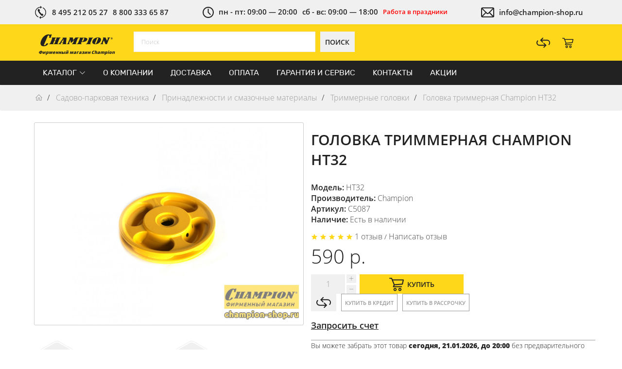

--- FILE ---
content_type: text/html; charset=utf-8
request_url: https://www.google.com/recaptcha/api2/anchor?ar=1&k=6LfucU4UAAAAAMBX0OozDua4N-CZ_hUI3ZdqqaXp&co=aHR0cHM6Ly9jaGFtcGlvbi1zaG9wLnJ1OjQ0Mw..&hl=en&v=PoyoqOPhxBO7pBk68S4YbpHZ&size=normal&anchor-ms=20000&execute-ms=30000&cb=7p5eyfpu5wus
body_size: 49449
content:
<!DOCTYPE HTML><html dir="ltr" lang="en"><head><meta http-equiv="Content-Type" content="text/html; charset=UTF-8">
<meta http-equiv="X-UA-Compatible" content="IE=edge">
<title>reCAPTCHA</title>
<style type="text/css">
/* cyrillic-ext */
@font-face {
  font-family: 'Roboto';
  font-style: normal;
  font-weight: 400;
  font-stretch: 100%;
  src: url(//fonts.gstatic.com/s/roboto/v48/KFO7CnqEu92Fr1ME7kSn66aGLdTylUAMa3GUBHMdazTgWw.woff2) format('woff2');
  unicode-range: U+0460-052F, U+1C80-1C8A, U+20B4, U+2DE0-2DFF, U+A640-A69F, U+FE2E-FE2F;
}
/* cyrillic */
@font-face {
  font-family: 'Roboto';
  font-style: normal;
  font-weight: 400;
  font-stretch: 100%;
  src: url(//fonts.gstatic.com/s/roboto/v48/KFO7CnqEu92Fr1ME7kSn66aGLdTylUAMa3iUBHMdazTgWw.woff2) format('woff2');
  unicode-range: U+0301, U+0400-045F, U+0490-0491, U+04B0-04B1, U+2116;
}
/* greek-ext */
@font-face {
  font-family: 'Roboto';
  font-style: normal;
  font-weight: 400;
  font-stretch: 100%;
  src: url(//fonts.gstatic.com/s/roboto/v48/KFO7CnqEu92Fr1ME7kSn66aGLdTylUAMa3CUBHMdazTgWw.woff2) format('woff2');
  unicode-range: U+1F00-1FFF;
}
/* greek */
@font-face {
  font-family: 'Roboto';
  font-style: normal;
  font-weight: 400;
  font-stretch: 100%;
  src: url(//fonts.gstatic.com/s/roboto/v48/KFO7CnqEu92Fr1ME7kSn66aGLdTylUAMa3-UBHMdazTgWw.woff2) format('woff2');
  unicode-range: U+0370-0377, U+037A-037F, U+0384-038A, U+038C, U+038E-03A1, U+03A3-03FF;
}
/* math */
@font-face {
  font-family: 'Roboto';
  font-style: normal;
  font-weight: 400;
  font-stretch: 100%;
  src: url(//fonts.gstatic.com/s/roboto/v48/KFO7CnqEu92Fr1ME7kSn66aGLdTylUAMawCUBHMdazTgWw.woff2) format('woff2');
  unicode-range: U+0302-0303, U+0305, U+0307-0308, U+0310, U+0312, U+0315, U+031A, U+0326-0327, U+032C, U+032F-0330, U+0332-0333, U+0338, U+033A, U+0346, U+034D, U+0391-03A1, U+03A3-03A9, U+03B1-03C9, U+03D1, U+03D5-03D6, U+03F0-03F1, U+03F4-03F5, U+2016-2017, U+2034-2038, U+203C, U+2040, U+2043, U+2047, U+2050, U+2057, U+205F, U+2070-2071, U+2074-208E, U+2090-209C, U+20D0-20DC, U+20E1, U+20E5-20EF, U+2100-2112, U+2114-2115, U+2117-2121, U+2123-214F, U+2190, U+2192, U+2194-21AE, U+21B0-21E5, U+21F1-21F2, U+21F4-2211, U+2213-2214, U+2216-22FF, U+2308-230B, U+2310, U+2319, U+231C-2321, U+2336-237A, U+237C, U+2395, U+239B-23B7, U+23D0, U+23DC-23E1, U+2474-2475, U+25AF, U+25B3, U+25B7, U+25BD, U+25C1, U+25CA, U+25CC, U+25FB, U+266D-266F, U+27C0-27FF, U+2900-2AFF, U+2B0E-2B11, U+2B30-2B4C, U+2BFE, U+3030, U+FF5B, U+FF5D, U+1D400-1D7FF, U+1EE00-1EEFF;
}
/* symbols */
@font-face {
  font-family: 'Roboto';
  font-style: normal;
  font-weight: 400;
  font-stretch: 100%;
  src: url(//fonts.gstatic.com/s/roboto/v48/KFO7CnqEu92Fr1ME7kSn66aGLdTylUAMaxKUBHMdazTgWw.woff2) format('woff2');
  unicode-range: U+0001-000C, U+000E-001F, U+007F-009F, U+20DD-20E0, U+20E2-20E4, U+2150-218F, U+2190, U+2192, U+2194-2199, U+21AF, U+21E6-21F0, U+21F3, U+2218-2219, U+2299, U+22C4-22C6, U+2300-243F, U+2440-244A, U+2460-24FF, U+25A0-27BF, U+2800-28FF, U+2921-2922, U+2981, U+29BF, U+29EB, U+2B00-2BFF, U+4DC0-4DFF, U+FFF9-FFFB, U+10140-1018E, U+10190-1019C, U+101A0, U+101D0-101FD, U+102E0-102FB, U+10E60-10E7E, U+1D2C0-1D2D3, U+1D2E0-1D37F, U+1F000-1F0FF, U+1F100-1F1AD, U+1F1E6-1F1FF, U+1F30D-1F30F, U+1F315, U+1F31C, U+1F31E, U+1F320-1F32C, U+1F336, U+1F378, U+1F37D, U+1F382, U+1F393-1F39F, U+1F3A7-1F3A8, U+1F3AC-1F3AF, U+1F3C2, U+1F3C4-1F3C6, U+1F3CA-1F3CE, U+1F3D4-1F3E0, U+1F3ED, U+1F3F1-1F3F3, U+1F3F5-1F3F7, U+1F408, U+1F415, U+1F41F, U+1F426, U+1F43F, U+1F441-1F442, U+1F444, U+1F446-1F449, U+1F44C-1F44E, U+1F453, U+1F46A, U+1F47D, U+1F4A3, U+1F4B0, U+1F4B3, U+1F4B9, U+1F4BB, U+1F4BF, U+1F4C8-1F4CB, U+1F4D6, U+1F4DA, U+1F4DF, U+1F4E3-1F4E6, U+1F4EA-1F4ED, U+1F4F7, U+1F4F9-1F4FB, U+1F4FD-1F4FE, U+1F503, U+1F507-1F50B, U+1F50D, U+1F512-1F513, U+1F53E-1F54A, U+1F54F-1F5FA, U+1F610, U+1F650-1F67F, U+1F687, U+1F68D, U+1F691, U+1F694, U+1F698, U+1F6AD, U+1F6B2, U+1F6B9-1F6BA, U+1F6BC, U+1F6C6-1F6CF, U+1F6D3-1F6D7, U+1F6E0-1F6EA, U+1F6F0-1F6F3, U+1F6F7-1F6FC, U+1F700-1F7FF, U+1F800-1F80B, U+1F810-1F847, U+1F850-1F859, U+1F860-1F887, U+1F890-1F8AD, U+1F8B0-1F8BB, U+1F8C0-1F8C1, U+1F900-1F90B, U+1F93B, U+1F946, U+1F984, U+1F996, U+1F9E9, U+1FA00-1FA6F, U+1FA70-1FA7C, U+1FA80-1FA89, U+1FA8F-1FAC6, U+1FACE-1FADC, U+1FADF-1FAE9, U+1FAF0-1FAF8, U+1FB00-1FBFF;
}
/* vietnamese */
@font-face {
  font-family: 'Roboto';
  font-style: normal;
  font-weight: 400;
  font-stretch: 100%;
  src: url(//fonts.gstatic.com/s/roboto/v48/KFO7CnqEu92Fr1ME7kSn66aGLdTylUAMa3OUBHMdazTgWw.woff2) format('woff2');
  unicode-range: U+0102-0103, U+0110-0111, U+0128-0129, U+0168-0169, U+01A0-01A1, U+01AF-01B0, U+0300-0301, U+0303-0304, U+0308-0309, U+0323, U+0329, U+1EA0-1EF9, U+20AB;
}
/* latin-ext */
@font-face {
  font-family: 'Roboto';
  font-style: normal;
  font-weight: 400;
  font-stretch: 100%;
  src: url(//fonts.gstatic.com/s/roboto/v48/KFO7CnqEu92Fr1ME7kSn66aGLdTylUAMa3KUBHMdazTgWw.woff2) format('woff2');
  unicode-range: U+0100-02BA, U+02BD-02C5, U+02C7-02CC, U+02CE-02D7, U+02DD-02FF, U+0304, U+0308, U+0329, U+1D00-1DBF, U+1E00-1E9F, U+1EF2-1EFF, U+2020, U+20A0-20AB, U+20AD-20C0, U+2113, U+2C60-2C7F, U+A720-A7FF;
}
/* latin */
@font-face {
  font-family: 'Roboto';
  font-style: normal;
  font-weight: 400;
  font-stretch: 100%;
  src: url(//fonts.gstatic.com/s/roboto/v48/KFO7CnqEu92Fr1ME7kSn66aGLdTylUAMa3yUBHMdazQ.woff2) format('woff2');
  unicode-range: U+0000-00FF, U+0131, U+0152-0153, U+02BB-02BC, U+02C6, U+02DA, U+02DC, U+0304, U+0308, U+0329, U+2000-206F, U+20AC, U+2122, U+2191, U+2193, U+2212, U+2215, U+FEFF, U+FFFD;
}
/* cyrillic-ext */
@font-face {
  font-family: 'Roboto';
  font-style: normal;
  font-weight: 500;
  font-stretch: 100%;
  src: url(//fonts.gstatic.com/s/roboto/v48/KFO7CnqEu92Fr1ME7kSn66aGLdTylUAMa3GUBHMdazTgWw.woff2) format('woff2');
  unicode-range: U+0460-052F, U+1C80-1C8A, U+20B4, U+2DE0-2DFF, U+A640-A69F, U+FE2E-FE2F;
}
/* cyrillic */
@font-face {
  font-family: 'Roboto';
  font-style: normal;
  font-weight: 500;
  font-stretch: 100%;
  src: url(//fonts.gstatic.com/s/roboto/v48/KFO7CnqEu92Fr1ME7kSn66aGLdTylUAMa3iUBHMdazTgWw.woff2) format('woff2');
  unicode-range: U+0301, U+0400-045F, U+0490-0491, U+04B0-04B1, U+2116;
}
/* greek-ext */
@font-face {
  font-family: 'Roboto';
  font-style: normal;
  font-weight: 500;
  font-stretch: 100%;
  src: url(//fonts.gstatic.com/s/roboto/v48/KFO7CnqEu92Fr1ME7kSn66aGLdTylUAMa3CUBHMdazTgWw.woff2) format('woff2');
  unicode-range: U+1F00-1FFF;
}
/* greek */
@font-face {
  font-family: 'Roboto';
  font-style: normal;
  font-weight: 500;
  font-stretch: 100%;
  src: url(//fonts.gstatic.com/s/roboto/v48/KFO7CnqEu92Fr1ME7kSn66aGLdTylUAMa3-UBHMdazTgWw.woff2) format('woff2');
  unicode-range: U+0370-0377, U+037A-037F, U+0384-038A, U+038C, U+038E-03A1, U+03A3-03FF;
}
/* math */
@font-face {
  font-family: 'Roboto';
  font-style: normal;
  font-weight: 500;
  font-stretch: 100%;
  src: url(//fonts.gstatic.com/s/roboto/v48/KFO7CnqEu92Fr1ME7kSn66aGLdTylUAMawCUBHMdazTgWw.woff2) format('woff2');
  unicode-range: U+0302-0303, U+0305, U+0307-0308, U+0310, U+0312, U+0315, U+031A, U+0326-0327, U+032C, U+032F-0330, U+0332-0333, U+0338, U+033A, U+0346, U+034D, U+0391-03A1, U+03A3-03A9, U+03B1-03C9, U+03D1, U+03D5-03D6, U+03F0-03F1, U+03F4-03F5, U+2016-2017, U+2034-2038, U+203C, U+2040, U+2043, U+2047, U+2050, U+2057, U+205F, U+2070-2071, U+2074-208E, U+2090-209C, U+20D0-20DC, U+20E1, U+20E5-20EF, U+2100-2112, U+2114-2115, U+2117-2121, U+2123-214F, U+2190, U+2192, U+2194-21AE, U+21B0-21E5, U+21F1-21F2, U+21F4-2211, U+2213-2214, U+2216-22FF, U+2308-230B, U+2310, U+2319, U+231C-2321, U+2336-237A, U+237C, U+2395, U+239B-23B7, U+23D0, U+23DC-23E1, U+2474-2475, U+25AF, U+25B3, U+25B7, U+25BD, U+25C1, U+25CA, U+25CC, U+25FB, U+266D-266F, U+27C0-27FF, U+2900-2AFF, U+2B0E-2B11, U+2B30-2B4C, U+2BFE, U+3030, U+FF5B, U+FF5D, U+1D400-1D7FF, U+1EE00-1EEFF;
}
/* symbols */
@font-face {
  font-family: 'Roboto';
  font-style: normal;
  font-weight: 500;
  font-stretch: 100%;
  src: url(//fonts.gstatic.com/s/roboto/v48/KFO7CnqEu92Fr1ME7kSn66aGLdTylUAMaxKUBHMdazTgWw.woff2) format('woff2');
  unicode-range: U+0001-000C, U+000E-001F, U+007F-009F, U+20DD-20E0, U+20E2-20E4, U+2150-218F, U+2190, U+2192, U+2194-2199, U+21AF, U+21E6-21F0, U+21F3, U+2218-2219, U+2299, U+22C4-22C6, U+2300-243F, U+2440-244A, U+2460-24FF, U+25A0-27BF, U+2800-28FF, U+2921-2922, U+2981, U+29BF, U+29EB, U+2B00-2BFF, U+4DC0-4DFF, U+FFF9-FFFB, U+10140-1018E, U+10190-1019C, U+101A0, U+101D0-101FD, U+102E0-102FB, U+10E60-10E7E, U+1D2C0-1D2D3, U+1D2E0-1D37F, U+1F000-1F0FF, U+1F100-1F1AD, U+1F1E6-1F1FF, U+1F30D-1F30F, U+1F315, U+1F31C, U+1F31E, U+1F320-1F32C, U+1F336, U+1F378, U+1F37D, U+1F382, U+1F393-1F39F, U+1F3A7-1F3A8, U+1F3AC-1F3AF, U+1F3C2, U+1F3C4-1F3C6, U+1F3CA-1F3CE, U+1F3D4-1F3E0, U+1F3ED, U+1F3F1-1F3F3, U+1F3F5-1F3F7, U+1F408, U+1F415, U+1F41F, U+1F426, U+1F43F, U+1F441-1F442, U+1F444, U+1F446-1F449, U+1F44C-1F44E, U+1F453, U+1F46A, U+1F47D, U+1F4A3, U+1F4B0, U+1F4B3, U+1F4B9, U+1F4BB, U+1F4BF, U+1F4C8-1F4CB, U+1F4D6, U+1F4DA, U+1F4DF, U+1F4E3-1F4E6, U+1F4EA-1F4ED, U+1F4F7, U+1F4F9-1F4FB, U+1F4FD-1F4FE, U+1F503, U+1F507-1F50B, U+1F50D, U+1F512-1F513, U+1F53E-1F54A, U+1F54F-1F5FA, U+1F610, U+1F650-1F67F, U+1F687, U+1F68D, U+1F691, U+1F694, U+1F698, U+1F6AD, U+1F6B2, U+1F6B9-1F6BA, U+1F6BC, U+1F6C6-1F6CF, U+1F6D3-1F6D7, U+1F6E0-1F6EA, U+1F6F0-1F6F3, U+1F6F7-1F6FC, U+1F700-1F7FF, U+1F800-1F80B, U+1F810-1F847, U+1F850-1F859, U+1F860-1F887, U+1F890-1F8AD, U+1F8B0-1F8BB, U+1F8C0-1F8C1, U+1F900-1F90B, U+1F93B, U+1F946, U+1F984, U+1F996, U+1F9E9, U+1FA00-1FA6F, U+1FA70-1FA7C, U+1FA80-1FA89, U+1FA8F-1FAC6, U+1FACE-1FADC, U+1FADF-1FAE9, U+1FAF0-1FAF8, U+1FB00-1FBFF;
}
/* vietnamese */
@font-face {
  font-family: 'Roboto';
  font-style: normal;
  font-weight: 500;
  font-stretch: 100%;
  src: url(//fonts.gstatic.com/s/roboto/v48/KFO7CnqEu92Fr1ME7kSn66aGLdTylUAMa3OUBHMdazTgWw.woff2) format('woff2');
  unicode-range: U+0102-0103, U+0110-0111, U+0128-0129, U+0168-0169, U+01A0-01A1, U+01AF-01B0, U+0300-0301, U+0303-0304, U+0308-0309, U+0323, U+0329, U+1EA0-1EF9, U+20AB;
}
/* latin-ext */
@font-face {
  font-family: 'Roboto';
  font-style: normal;
  font-weight: 500;
  font-stretch: 100%;
  src: url(//fonts.gstatic.com/s/roboto/v48/KFO7CnqEu92Fr1ME7kSn66aGLdTylUAMa3KUBHMdazTgWw.woff2) format('woff2');
  unicode-range: U+0100-02BA, U+02BD-02C5, U+02C7-02CC, U+02CE-02D7, U+02DD-02FF, U+0304, U+0308, U+0329, U+1D00-1DBF, U+1E00-1E9F, U+1EF2-1EFF, U+2020, U+20A0-20AB, U+20AD-20C0, U+2113, U+2C60-2C7F, U+A720-A7FF;
}
/* latin */
@font-face {
  font-family: 'Roboto';
  font-style: normal;
  font-weight: 500;
  font-stretch: 100%;
  src: url(//fonts.gstatic.com/s/roboto/v48/KFO7CnqEu92Fr1ME7kSn66aGLdTylUAMa3yUBHMdazQ.woff2) format('woff2');
  unicode-range: U+0000-00FF, U+0131, U+0152-0153, U+02BB-02BC, U+02C6, U+02DA, U+02DC, U+0304, U+0308, U+0329, U+2000-206F, U+20AC, U+2122, U+2191, U+2193, U+2212, U+2215, U+FEFF, U+FFFD;
}
/* cyrillic-ext */
@font-face {
  font-family: 'Roboto';
  font-style: normal;
  font-weight: 900;
  font-stretch: 100%;
  src: url(//fonts.gstatic.com/s/roboto/v48/KFO7CnqEu92Fr1ME7kSn66aGLdTylUAMa3GUBHMdazTgWw.woff2) format('woff2');
  unicode-range: U+0460-052F, U+1C80-1C8A, U+20B4, U+2DE0-2DFF, U+A640-A69F, U+FE2E-FE2F;
}
/* cyrillic */
@font-face {
  font-family: 'Roboto';
  font-style: normal;
  font-weight: 900;
  font-stretch: 100%;
  src: url(//fonts.gstatic.com/s/roboto/v48/KFO7CnqEu92Fr1ME7kSn66aGLdTylUAMa3iUBHMdazTgWw.woff2) format('woff2');
  unicode-range: U+0301, U+0400-045F, U+0490-0491, U+04B0-04B1, U+2116;
}
/* greek-ext */
@font-face {
  font-family: 'Roboto';
  font-style: normal;
  font-weight: 900;
  font-stretch: 100%;
  src: url(//fonts.gstatic.com/s/roboto/v48/KFO7CnqEu92Fr1ME7kSn66aGLdTylUAMa3CUBHMdazTgWw.woff2) format('woff2');
  unicode-range: U+1F00-1FFF;
}
/* greek */
@font-face {
  font-family: 'Roboto';
  font-style: normal;
  font-weight: 900;
  font-stretch: 100%;
  src: url(//fonts.gstatic.com/s/roboto/v48/KFO7CnqEu92Fr1ME7kSn66aGLdTylUAMa3-UBHMdazTgWw.woff2) format('woff2');
  unicode-range: U+0370-0377, U+037A-037F, U+0384-038A, U+038C, U+038E-03A1, U+03A3-03FF;
}
/* math */
@font-face {
  font-family: 'Roboto';
  font-style: normal;
  font-weight: 900;
  font-stretch: 100%;
  src: url(//fonts.gstatic.com/s/roboto/v48/KFO7CnqEu92Fr1ME7kSn66aGLdTylUAMawCUBHMdazTgWw.woff2) format('woff2');
  unicode-range: U+0302-0303, U+0305, U+0307-0308, U+0310, U+0312, U+0315, U+031A, U+0326-0327, U+032C, U+032F-0330, U+0332-0333, U+0338, U+033A, U+0346, U+034D, U+0391-03A1, U+03A3-03A9, U+03B1-03C9, U+03D1, U+03D5-03D6, U+03F0-03F1, U+03F4-03F5, U+2016-2017, U+2034-2038, U+203C, U+2040, U+2043, U+2047, U+2050, U+2057, U+205F, U+2070-2071, U+2074-208E, U+2090-209C, U+20D0-20DC, U+20E1, U+20E5-20EF, U+2100-2112, U+2114-2115, U+2117-2121, U+2123-214F, U+2190, U+2192, U+2194-21AE, U+21B0-21E5, U+21F1-21F2, U+21F4-2211, U+2213-2214, U+2216-22FF, U+2308-230B, U+2310, U+2319, U+231C-2321, U+2336-237A, U+237C, U+2395, U+239B-23B7, U+23D0, U+23DC-23E1, U+2474-2475, U+25AF, U+25B3, U+25B7, U+25BD, U+25C1, U+25CA, U+25CC, U+25FB, U+266D-266F, U+27C0-27FF, U+2900-2AFF, U+2B0E-2B11, U+2B30-2B4C, U+2BFE, U+3030, U+FF5B, U+FF5D, U+1D400-1D7FF, U+1EE00-1EEFF;
}
/* symbols */
@font-face {
  font-family: 'Roboto';
  font-style: normal;
  font-weight: 900;
  font-stretch: 100%;
  src: url(//fonts.gstatic.com/s/roboto/v48/KFO7CnqEu92Fr1ME7kSn66aGLdTylUAMaxKUBHMdazTgWw.woff2) format('woff2');
  unicode-range: U+0001-000C, U+000E-001F, U+007F-009F, U+20DD-20E0, U+20E2-20E4, U+2150-218F, U+2190, U+2192, U+2194-2199, U+21AF, U+21E6-21F0, U+21F3, U+2218-2219, U+2299, U+22C4-22C6, U+2300-243F, U+2440-244A, U+2460-24FF, U+25A0-27BF, U+2800-28FF, U+2921-2922, U+2981, U+29BF, U+29EB, U+2B00-2BFF, U+4DC0-4DFF, U+FFF9-FFFB, U+10140-1018E, U+10190-1019C, U+101A0, U+101D0-101FD, U+102E0-102FB, U+10E60-10E7E, U+1D2C0-1D2D3, U+1D2E0-1D37F, U+1F000-1F0FF, U+1F100-1F1AD, U+1F1E6-1F1FF, U+1F30D-1F30F, U+1F315, U+1F31C, U+1F31E, U+1F320-1F32C, U+1F336, U+1F378, U+1F37D, U+1F382, U+1F393-1F39F, U+1F3A7-1F3A8, U+1F3AC-1F3AF, U+1F3C2, U+1F3C4-1F3C6, U+1F3CA-1F3CE, U+1F3D4-1F3E0, U+1F3ED, U+1F3F1-1F3F3, U+1F3F5-1F3F7, U+1F408, U+1F415, U+1F41F, U+1F426, U+1F43F, U+1F441-1F442, U+1F444, U+1F446-1F449, U+1F44C-1F44E, U+1F453, U+1F46A, U+1F47D, U+1F4A3, U+1F4B0, U+1F4B3, U+1F4B9, U+1F4BB, U+1F4BF, U+1F4C8-1F4CB, U+1F4D6, U+1F4DA, U+1F4DF, U+1F4E3-1F4E6, U+1F4EA-1F4ED, U+1F4F7, U+1F4F9-1F4FB, U+1F4FD-1F4FE, U+1F503, U+1F507-1F50B, U+1F50D, U+1F512-1F513, U+1F53E-1F54A, U+1F54F-1F5FA, U+1F610, U+1F650-1F67F, U+1F687, U+1F68D, U+1F691, U+1F694, U+1F698, U+1F6AD, U+1F6B2, U+1F6B9-1F6BA, U+1F6BC, U+1F6C6-1F6CF, U+1F6D3-1F6D7, U+1F6E0-1F6EA, U+1F6F0-1F6F3, U+1F6F7-1F6FC, U+1F700-1F7FF, U+1F800-1F80B, U+1F810-1F847, U+1F850-1F859, U+1F860-1F887, U+1F890-1F8AD, U+1F8B0-1F8BB, U+1F8C0-1F8C1, U+1F900-1F90B, U+1F93B, U+1F946, U+1F984, U+1F996, U+1F9E9, U+1FA00-1FA6F, U+1FA70-1FA7C, U+1FA80-1FA89, U+1FA8F-1FAC6, U+1FACE-1FADC, U+1FADF-1FAE9, U+1FAF0-1FAF8, U+1FB00-1FBFF;
}
/* vietnamese */
@font-face {
  font-family: 'Roboto';
  font-style: normal;
  font-weight: 900;
  font-stretch: 100%;
  src: url(//fonts.gstatic.com/s/roboto/v48/KFO7CnqEu92Fr1ME7kSn66aGLdTylUAMa3OUBHMdazTgWw.woff2) format('woff2');
  unicode-range: U+0102-0103, U+0110-0111, U+0128-0129, U+0168-0169, U+01A0-01A1, U+01AF-01B0, U+0300-0301, U+0303-0304, U+0308-0309, U+0323, U+0329, U+1EA0-1EF9, U+20AB;
}
/* latin-ext */
@font-face {
  font-family: 'Roboto';
  font-style: normal;
  font-weight: 900;
  font-stretch: 100%;
  src: url(//fonts.gstatic.com/s/roboto/v48/KFO7CnqEu92Fr1ME7kSn66aGLdTylUAMa3KUBHMdazTgWw.woff2) format('woff2');
  unicode-range: U+0100-02BA, U+02BD-02C5, U+02C7-02CC, U+02CE-02D7, U+02DD-02FF, U+0304, U+0308, U+0329, U+1D00-1DBF, U+1E00-1E9F, U+1EF2-1EFF, U+2020, U+20A0-20AB, U+20AD-20C0, U+2113, U+2C60-2C7F, U+A720-A7FF;
}
/* latin */
@font-face {
  font-family: 'Roboto';
  font-style: normal;
  font-weight: 900;
  font-stretch: 100%;
  src: url(//fonts.gstatic.com/s/roboto/v48/KFO7CnqEu92Fr1ME7kSn66aGLdTylUAMa3yUBHMdazQ.woff2) format('woff2');
  unicode-range: U+0000-00FF, U+0131, U+0152-0153, U+02BB-02BC, U+02C6, U+02DA, U+02DC, U+0304, U+0308, U+0329, U+2000-206F, U+20AC, U+2122, U+2191, U+2193, U+2212, U+2215, U+FEFF, U+FFFD;
}

</style>
<link rel="stylesheet" type="text/css" href="https://www.gstatic.com/recaptcha/releases/PoyoqOPhxBO7pBk68S4YbpHZ/styles__ltr.css">
<script nonce="a8m2rYxRRUkNkwdUwPsjqw" type="text/javascript">window['__recaptcha_api'] = 'https://www.google.com/recaptcha/api2/';</script>
<script type="text/javascript" src="https://www.gstatic.com/recaptcha/releases/PoyoqOPhxBO7pBk68S4YbpHZ/recaptcha__en.js" nonce="a8m2rYxRRUkNkwdUwPsjqw">
      
    </script></head>
<body><div id="rc-anchor-alert" class="rc-anchor-alert"></div>
<input type="hidden" id="recaptcha-token" value="[base64]">
<script type="text/javascript" nonce="a8m2rYxRRUkNkwdUwPsjqw">
      recaptcha.anchor.Main.init("[\x22ainput\x22,[\x22bgdata\x22,\x22\x22,\[base64]/[base64]/[base64]/bmV3IHJbeF0oY1swXSk6RT09Mj9uZXcgclt4XShjWzBdLGNbMV0pOkU9PTM/bmV3IHJbeF0oY1swXSxjWzFdLGNbMl0pOkU9PTQ/[base64]/[base64]/[base64]/[base64]/[base64]/[base64]/[base64]/[base64]\x22,\[base64]\x22,\x22NcKUUcK4JcKfwopJwonCpDgFwqJpw47DlB1+wrzCvl43wrrDol9QFsOfwpNQw6HDnmXCnF8fwp7Co8O/[base64]/wr/CqW1tDMOaAcK3fEPCjEwcHF7Djk3Dr8OawqEDZMKOWsK9w49ECcKcL8Obw6HCrXfChcOJw7QlbsO7VTk4DsO1w6nCgMOhw4rCk31sw7prwp/[base64]/[base64]/CgsKhBDdQwprCliHCh1A1VMO5csK1wqrCssKUw7PCvsOYa37DrcORREfDgBFSWVhsw7hXw5QRw6fCqcKPwofCmsOWwqgvThbDgxk3w5PCg8KVTBNUw6pgw7t4w5bCtsKiw7HDqsO2Rmh/woQHwpN0eSDCjMKJw5MBwrhNwqBlRTLDicKNATQAOB3CnsKhPsOew7PDkMOFeMKTw40kAsO6wrgBwo3ChMKoekhtwpoJw75WwrEkw5XDocKVd8K6wp5UXyXCklYvwpE4chshwp0Nw5HDj8O6woHClcOCw5Q/wqhrJEHDisKnwqHDjUnCh8OTYsKWw5XCiMK1ZsK6TcOTZBzDicKHfULDscKXPsOwREHCjcOZR8OMw4xlBsOTw6HDsnFDw6kMVgMqwqjDhlvDv8Oswp/DpMKJOi9/w6DDpsOYwojCgHvDvjBJwoNFfcOXWsO6wrHCvcKvwpbCr1nCmsOOf8KkF8OTwpnDu01BYFVDbcK+RsKwK8KXwovCqcO/w7Yow45Aw7bCnSIhwo7Ctm7ClnDCpETDoEQmw77DgsKULMKawp5MVBk4wqjCm8O0NA3CvG5UwosXw6h8b8KyelZyRsKQLkXDshwmwoMRwpTCu8OHWcKkK8Oawq53w6rCpsKGYsKoWsK1Q8K/Fksvwp/CvcKgJADCmW/DpsKeVFICKy8SCFzCisO5CMKYw7xQPsOkw7BkSSHCtC/CoS3CmnbCkcOyVAzDssObPcK4w50+ScKAEQ/CkMKgZyY1eMK4OQhAw5BvRMK8WC7CkMOWwrDCmjtJfsKSezcswqZRw5/CssOBFsKIBsOMw4Bww4PDl8K9w4/DpHg9I8KswqdIwpXDr10Mw63CkTrCk8OewporwrPDmAjDsyN6w5hxE8Kyw7DCjBLDncKuwq/Du8O3w5sMLcOmwq84M8KVDMKobsKgwr/DrwpKwrJUam8XEEAXdDPCmcKdLxnDoMOaS8Oxw6DCryfDiMOkbA16H8OETmYnEsOgGg3DuDlaG8Kbw5vCncKlEn3Djl3DksOywqzCocKFUsKCw4bCgAHClMKYw49NwrcROQ/DqxodwpBbwptsMWhIwpbCqcKtL8OCXHzDim8GwqHDlcOtw7fDjmd+w4nDucKNeMKQWilxQTHDmlMJSMKFwqXDkm48GldWYy/CrRbDuCYHwoIMEXDCmADDiUd3EMOgw7fCt3/DusOrZUxsw45LWWd9w4jDm8OEw6ALwqArw5ZpwpvDmTA4d1bCoWsvQ8KCMcKFwpPDmB/CjDLCiAQvfMK5wotPJAXDhcOiw43CjwDCh8Oww6LDs39fKwrDuzjDs8KHwrNQw4/Ch0xDwpnDjHAKw7fDrnE2HsK6S8KJMcKwwqp5w4/CusOPOHDDoQfDsxvCtXrDn2nDtkXDpivCnMKlOsKMEMKnMsKrcmPCv0lswqHCmkcINm8OBjrDoVvCngHCn8KZYlBMwpFWwoxxw7LDjsO7Vm04w7PCu8K4wpLDlsK3wrbDjsOlVQbCgjMyDMKVwpnDglcIwrxxVmjDrA17w6HDgcOMSkrCvsK/QsKDw5LDlRA+C8OqwofCpgJ8P8O3w6Akw4oTw43DtwTCtCQ5DMKCw4cGw70pw7E1bsO2DDnDmcKtwocWQMKrOcKfKVjCqcKBLB54w68/[base64]/[base64]/QGnDuArDnG4ab1vDrCfDjcKGw5nCg8Kjw5smfsOjYcOZw4TDtDbCsQ3DmRvDpgjCuXHCqcOQwqRlwoNsw694QSTCjsOnwqvDlsKgw6nCmFrDmMKBw5tvNSQawqIgw4k/EBjDiMO2w7czwq1WEBbDtsK5XMOgWEAUw7ZmaUPCgcKwwrTDoMOYYVDCngPCoMOTe8KbJ8KXw6fCqMKoK09iwr/CisKVL8OMHGXCvGLClcObwr8tG3DCnQzDt8Opw5jCghQgbcOGw4wCw6kgwqIDfD90IhArw4bDtQEoEsKLwqlgw5hNwp7Cg8Kuw5vCgFgowrkrwpkLblZ9wop/wp0UwozDixlVw53ChsO4w7x5dcOQAsOzwowTwrjDkhzDtcKLwqbDrsK6w7ApWMOhw7ohd8OfwrTDvMKTwppOYMKhw7BUwrvCt3DChsKlwqcWR8KDemVUwpLCgcKnIsOjYFlYe8Ojw4hZVcOnYMOPw4MSMhgaPcOrQ8OKwrtVLcOdWMOCw5tQwp/DvhfDpcOnw47Di1zDqcO3A2HCocK9VsKMNMO/w7LDozx1IMOowqPChsKxDcOnw7wAw5nCu01+w78ZdsKZwq/CksOzYcOSRXjCumocb2J7TiTCtRXCiMKpQQ4ewrjDpF9wwqHDt8KTw7TCvMOTL07Cu3fCtw/DrDBVO8OcGzQKwoTCqcOsDcOwMGUDacKiw6YVw5rDtcKZdsKvcXXDghPCqcKlNMO3XcKsw5gVw53CuTI/G8Kuw6wIwqJNwohRw69dw7ULwrXDi8KAcU3Dp1FVYCPCj3HCnSo1QiJewoMwwrXDjcOUwqkPT8KyNRZxD8OOGsKSVcK/wohMwo9PS8OzJ14rwrnCucOfwrjDsDcJeTzCvTRBCMK/S1LCl0fDk37DuMKyfsO1w6fCg8OIAMK7dUTCg8OpwrRkw6gNZsO+w5rDvTvCtsO5Sw5XwohFwrPCiATDhibCvikgwrJQHhXCm8K+wp/[base64]/ClsKqDhbDtsKwLMOuw4MmDXDCnwhUWifChkx1wos0wrfDiWgAw6QJIcO1fnUrA8Onwo4Iw7Z8XgkeCsOswowFfMKpIcKta8ORdwHCt8Ouw6Fnw6rDr8KCw4rDrcOdFxPDmcKrdcKjMsKKXljDpGfCr8OpwpnCscKow5x6wr/[base64]/DqwHCij3Cv19owoRgw71Sw6HCr33DnxPCsMKneVrCgyjDlcKMOMOaIDxaCGvDqVwYwrDClsOgw4rCkcO+wrrDhSXCrFTDk3zDoX3Dj8KSeMK9wos0wp5qc0dbwqbCjG1vw4IxInJzw5M/J8KqTxLCqX9mwpsGXMKiN8KUwrIww5vDgcOLJcOya8KCEHIvw7/DkMKwflVZVcK/wos3wrnDgwvDqzvDncK3wpMoVjIhSnY/wqdIw7wZwrV6w6R5bkQyAjfCjyNtw5l6w5ZwwqPCpcOnw7PCojLCrcKRSzrDjgnDs8KrwqhewrADRznCpsK7IwF7EntjDTXDhmRrw7XDocOROsOWecOlT2INw544w4vDicO4wqocPsOswpAYWcKfw5E8w6clIXUXw5zCjsKowp3Dp8KiRsOdw7w/[base64]/[base64]/DgDtDahfCrsKSSSw/fwTCp0lTwqZ1w781ZWh7w6E9AsO7SsK7NQAGAFd7w4jDo8K3Y2rDo2IqWTPDsz1MHMKpNcK3wpNyZVU1w5U9w7nDnhnCksKHwr5ZU2fDm8KgWG7DnjAcwoArCxA0VS9fwoHCmMOQw7HCiMOJw6/Dp3vDh35OMcOrwr1dS8KLbl7CvmFowoDCtsKWwo7Dh8OPw6jDvi/ClAHCqcKcwps0wpHCm8O0XFRJbsKBwp/Dr3PDiD7CsR/Cv8OoEhNZER0OWlRyw70VwptawqfCmcOswqRnw4XDnXTCinrCrxcLA8OwMDpLGcKsKMK0woHDmsKgam9+wqTDoMKzwrAVw7LCr8KCbWLDmMKvMAfDnk0/[base64]/[base64]/Dh0HDocOIw7QmbnJ4w4R8ZVVUwqZ/JcOgPk/Dg8KoT0rCu8KUGcKbZwfCpiPDs8O8w57Cp8KSETxXw7VAw5FBZ0EYGcOzCMKWwo/CtcO7FU3Dt8ONwr4lwqAww5RxwoXCq8KnRsOvw5zChU3Dt2/Cm8KSeMK9GxwSw7bCvcKRwrfCiwlKw5fCpMKRw4Q3EcKrOcOVJMODfw91GMOJw6HDkk5mP8KcU30YBz/[base64]/wrPDusKjwozCkEZEZ2fCnMKJM8KDwpbCt8KBwqo2w57Ci8KVMXDCg8K2eQPDhsKydy/[base64]/[base64]/XcKDwpnDqQsSwqDDlsOzwostWcK3wopSLMKkOyLCv8O1IwLDsRDClDfDix/DicODw6sowrLDs0lLHiN9wqrDg07ClyF4OhwjDMOIScKjb2jDo8OGMnRIYxTDunrDu8Kvw48AwpbCi8KbwrYhw5Vqw4HCrxPDo8KJVlrCm2/CkUUewo/DoMKjw7ondcKvw4nCm314w6DCnsKqwqcOw5HChD9uPsOnHzzDm8KlYMOMw5gww5VuLXXDrsOfKxjCo3prwrUxQ8OawpHDvCfCi8KMwplXw5/DiTEcwqQMwq7DlxDDmlzDicKjw4PCgT3CrsKLwo3Ct8Oewqo4wrLDjwlMDGlEwqsVYMK4UsOkF8OVwqIhSB7CpWLDkFTDmMKjEWzDncKRwo3CsBA4w6bCvsOqBXbDhHlURcKJZwLDhFcWGUxkBcO7LWs9QEfDp1XDt1XDncKtw6fCs8OWWcOOc1/[base64]/w5ZKwogKBVpsLcOuwrjCiF7CmMOyfAXDvMKKEmxLwp1Qwqc3WMKUa8Kiwq9Awp7Cn8Obw7Q5wqVywp09OBjDjXHDpcOUAnwqw7bCqgjDn8Kbwo41c8OXw4LCmCcLJsKRfF/CrMO7DsOyw6Z1wqR/w6d3wp4CZMOcHAMtwrA3wp/ClsOHW1QCw6jCllMyPsKUw6DCjsOhw5AXamzChcO3SsO5B2PDpSnDm2LCqMKdDCzDrQDCtxLDvcKBwo7Clxo+JE8UTAQ+YsKRTsKKw7nDqjjDqXUmwpvDij5wY3rDkx/[base64]/CgG/CugVWwpLDiFdwSsKhK2/CrxXClMKSE8OQADfDo8O7KsKGHcK4woPCtywYWl/DqztqwoJvw5fCsMKvYsK3SsKYMcKOwq/DpMOhwp8lw7ZPw7DCuV7DiBdKWmNEwpkZw7/CkU5JbjxqZn9kwqUQeHpdB8OlwqbCqxvCugwjLMOkw6Jaw5cZwqnDuMOOw4sSMljDrcK2CXbCnEEDwrVawoXCqcKdV8K6w4BMwqLCn2RMCsO8w5zDhDvDjwfCvsKfw5RMwoRPK0wcw7nDqMK9w7vCtxF3w4vDh8KpwrVeVnRDwojDjSPCuRtFw63DvxLDrxsCw6/[base64]/wofCn3wQwoNhZykUXjnChsO5w59BwpXDvsOMIHdMS8KcTyLCm2vDl8KlX0QUNHHChcKmByB3WhU1w7oRw5fDqD/DqMO2BsOnImXCrMOFOQfDp8KERTQDw4rCs3LDjcOCworDqMO1woJlw5bDqMKMYlrDt0fDiWUBwoAEwq/[base64]/DrMKTwp/Dn8O6w4/Ds1rCrErDu8OeU8OXw4LDhcKVWcKYwrHCnBAnw7ZKNcKRwowIwqF3w5fCrMOmFcOwwrdkwr8tfQHDvsOcwqPDliUgwp7Cg8K7FsOPwr48woLDqW3DvcKsw5TDssOHcjnDtHbDvsOBw4gCwrXDhMKNwqhjw6UWKSLDoE/CvgLCn8OJOsK3wqAyPQzDi8OJwo9/Gz/ClMKnw57DmBjCvcOCw73Do8OeUUorWMKYKzfCq8OIw5o4KsOxw75rwrA7w7jDpcKYM03CncK3dwJObsO4w6xzQFNWEETCkGbDnWgSwqV6wqV+BAYcKMOtwol9HBDCjwvDjmkSw5UMQjPCiMOOPU/[base64]/DpMOmwp7Ch8KvHSLDnUXDnsOcEMOyw4kmW1U5YzXCuENzwpPDkXVyVMOPwo/Ci8OySiUTwo4Qwo/[base64]/GR7DkD89eHHDhMKqw4oDTsKeEAkKw7R1wpscw7Frw53CkGrCkcO/IlccZcOYdsOQVcKcaWZswqTCm2I1w4wYaBbClsOPwpcSd2xBw7IIwoLCrMKoDcKsLAovW1PChsKbR8OVS8OEIVU9RlfDr8KeF8O0w4DDuwfDr1BuUU/DtjMzYigcw5PDnxPDiQfDoXHDlcOnw5HDvMK2FsOZGcOaw5VzHi1RZcKfw5zCvMK/FMOaIxZQdsONw6lpw7bDsEpswqvDmcOJwrwFwptwwoDCsALChmjCoUDDvMKFS8OVUip4w5LCgELDjT8SeH3DmBrCl8OqwoLDl8O9RjlSwo7DgcOqMnfCq8Kgw4d7w54WY8KYJMKPPcOswpINY8Omw7Erw5fDihgOFSpaUsOpw5VhbcOMfwR/[base64]/RMKgw7TDtCh6w5bCmsOiw7gzw7XDv8Ouw6PCtHbCtMO/w5MaOW7DgcOOOTplEMKjwpoawqR0HwkdwoEPwp9gZhzDvVw3EMKbOsOlc8K4w5wqw5wLwoXCnFt3SnDDtlkIw41XNntgdMOYwrXDqjkNOUzChRDClsOkEcOQwq7DlsOWRB0rNyMJak7DsTbCu0fDplosw69Rw5ssw6tdVQ4sL8KoIzt6w69YSC/Cj8KMNk3CtMOsasKyc8KdwrjDpcK9w5cQwplIwrs8X8OESsKXw5vCvsOLwpAxKMKZw5Jzw6bCjcOUZcO7w6UWwrUPFEptGBhXwoLCr8KtbsKnw4VRwqTDssKGBMOhw7/CvwLCgw7DlxYSwo8FPsOLwqDDvcKDw6vCqxvDrSI5QMO0JkcZw5LCqcKsSsO6w6pPw4pBw5bDn1XDo8O/JcKPUAcQw7Vaw5UYFHcywr4iw6PDmDocw6t0RMO6wqXClMOywqtrRMOMEghpwoZ2QcOYw6LClDLCrWx+OENfw6AGwqbDp8K+w6zDosKdw6bDs8KSXMOrwrHDlFtDJ8KCVMOiw6QpwpTCv8ORI1vCtsOcLjjDqcOtDcOQVn0Aw77DkSLDunDCgMKxw5/Du8OmLF5efcO3wr9mGnxUwqTCsWcObsKWw5rCj8KvGhXDmjNgZDXCtyjDh8KKw4rCmjvCjMKMw4nCs3DCgCHDjmAsWcOiE20lB37DjDlpYnEEw6vCtsO0E1R5dCXDsMO/woAxXCseXB7ClMO0wqvDk8KEwp7CgzPDusOyw6fClHdFwp/DucOKwpPCssKCdlfDh8K8wq50w6cxwrTCh8O5w5NbwrZzGittOMOWSwTDgiTCqsODcsK2NcOmwonDuMO+FsO+w4t7BcOxDhjCryUXwpIkRcOuYcKqaBc8w6cQIMKfH3HDrsK6CQ/CgMKuDsO7cFTCqXdLNxHCtCHCoCtmLcO1fGknw6TDnxLCk8Oiwq8MwqBGwqrDmMOIw6RYaznDmMOmw7fDi1fDh8KzIcK3w7jDiBnCkUfDi8Kzw6PDvDlAOcKJJgHChT3CrcOSw6TCtUkaZ0/DlzLDiMOYUsK/w4fDvybCu3PCpgRnw7LCtsKyEE7Cnzggcx7DrsOfesKTCV/DpTfDucKsfcKMRcO4w5LDt0suw5PDqcKzIhQZw5vDoiDDk0dxwplnwoLDuFNwEUbCiC/[base64]/ZcKHwp3Dk8OUw6UNwoMWwoI+eU4ccsO5wqoiWcKmwrjDvcKIw5h6P8KtLQ8IwoEfHMK8wrPDhn8ywp3DjEoDwo0+wpnDrMOkwpLChcKAw5/DmHxAwofDvzwKIDzCncO3w5EiAR5HK1/DlgrCplEiwpF2wrrCjF87wpLDsG7DgnrDlcKnPQTCpm7Dhy9iKR3DqMKGcmByw7zDonTDjDrDgXNUwoTDkMKew7bCgyo9w7JwfsOABcKww5nClsOyC8O7eMOlwpTCrsKRKMO7GcOmLsOAwqbCjMKzw60VwovDlAEkw6pNw6MSw4IPw43Dog7DtA/DvMOnwrXChmcKwq3DpcKiPGBnwqnDqmXCk3XCh2TDrTFzwo0Iw5A+w440NAZvHWBaJcOpI8ONwo1Vwp7Cl20wMGB8w4rCrcOhOsOABEgowqPDr8K/w7nDhMOXwplzwr/DtsOXfsOnw4PCuMORNQcew73Dl2fCogHCmwvCnTbCrFPCrXYZeUFEwpFgwpTDihF9wq/CqMKrwpHDgcO9w6QFwp4ER8OCwr5/dG0Jw4chPMOTwoU/[base64]/CkMK7w75wworCr2/Dg3Y/w4rCmF5tZMKYw5zCt0EJwr8rJMKhw7MHOwtbXhxmRMOiY2MaQMO2wrk0Zig+w6t6w7HCo8KebMKpw6zDuUTChcKoScKuw7IMNcOUwpgaw4kPfMOBX8OgUG3ChHDDiEbDl8KvdcOUwpBbecKRw7YeUMO5c8OSQj/Dg8ODGGLCjDzCssKvGHLCiThtwpcBwqrCpsO0Og7Dm8Khw4Jiw5bChHXDshLChcKjAy8FXcKfTsOhwrfDqsKhesOkaBh2Byk8w73Ct3HCpcO6w6rCvcOVbcO4AhrDiURhw7jDpcOQwrLDocKuAGrCsVk2wojCqsKaw6RWdT/ChzVww6xnwp7CrCVnYsObQA/Dl8KywodhVlFxc8KbwpcFw47DlcOQwqpkwofDjxBow6ElcsOkQ8O1wpRAw4jDhsKBwobCilFDIgXDh1BrA8Ofw5vDumkJecOnG8KYw73CniF6DADDlcO/[base64]/CriEKwp50d2XCti91fCjCpRbCuG4owpRBw6/Dult6dMOcdsKcQDPCksOrwqjCg3M7wqDDkcOxJMOTNsKbXnkNwrbDn8KGNsKjw6Qlw7lgw6LDtQfDuxIdQgI5ecO3wqAaNcOzwq/CgcKYw5VnQ21Sw6DDoRnCosOlWVtYFlTCvTTDkjN5YFcow5jDuG0BT8KqRsK9Bh/CjMOew5rDuQjDksOiHBXDnMKqwrw5w7tPJWZJVnDCr8OzM8OjX19/KMO7w50UwpjDkizDoXlgwrXCksOgXcO6M2DClAojw6B0wonDqMKMeUXCoVlZBMOcwqDDrcKHfsOew63CqnXDsRwtfcKhQQNLf8K+c8KawpAlw7cDwpXCn8Krw5LCmW8+w6jCglclZMK4wr40I8KmJxAhQcKVw7zDmcO6wo7CoXjCg8OtwoHConvCuA/DiDvCjMKyHGnDjQrCvTfDqSVBwrtTwrVIwqXCixg7wrvDomNZw5rCpiTCp0/DhxLDnMKZw5MXw6nDrcKTSSPCrm/DukNpCzzDiMOiwrbCosOQSMKcwrMXw4fDhzILw6TCumV7TcKGw5vCpMKUGcKGwrISwp7DqMONbcK3wpHCrBvCt8OQZnhuTyV7w4PCoV/DnMOpwqZHw4LCkMKnwrLCuMKwwpUOGzt6wrAEwrp/JCUSBcKOHkrDmTVzT8O1woo8w4Z3woPCkyjCscKYPnPDk8KrwoRnwqEEP8OwwqvCnUlrFsKwwrcYX1vCslUrw43DiBXDtsKpP8KSIsKCEcOjw6gcwoHDpsO3GMOfw5LDr8KSCCYuwqJ5w77Dn8OhFcKqwr04wrDChsKWw6AmBn3CgsK5JMO0PsO/[base64]/wprDqMKtU3pFw6LDsxwrwrZLcMKNw6jCg8OZw4vClAI6XSUDVh9XCkRJw7rDkA4SBMKsw6EHwqnDlBNUCsOxGcKkAMKow7DCqsKEaWVbDR7DkTd2PcO9NiDDmwoew6vDi8KAVMOlw5jCtFTDp8K8wqESw7FRdcK9wqfDlcKBw6gPw5bDm8Kgw77Dlg3DpWXCl3PCpcK/[base64]/Dv8ORYcOxPMOLwrZxw5PCgsOXGzBuV8KZCcOFVMKCCjZjdMK5w7nCgx3DqMKmwqxbO8K+IA8WXMKVwpTCmMObZMOEw7cnF8ODw6wKVF/Dq2/CicOdwp5/H8K0w7k/TAt5wooXNcOyI8O2w7Qha8KVIxQKw4zCpcKOw6Ypw5fDkcKlWxDCl0DDqnITE8OVw4ITw6/DrEo2YzkoPTR/wrNdKVByKsO+OE8HHGLCgcOtIMKLwpLDsMOPw4vDuC8JGcKswqTDsT1FI8OUw7NAOW/CiAwlYxg8wrPDq8Kow5TDpXHCqg9TBMOFbUopw5/DiHhbw7HDvEXCrSxmw5TCvwUrLQLDqlg1wqvDpnTCscKdw5skesOOw5N0OQ/CujTDhVAENMKYw4ohRMOwBRYPEhtQNzvCo0dFPMOoM8O3w7EOJm8zwrM6wq/CqHpZV8O/ccKtWS7DrC8QJsOfw4jDh8K6M8OWw5Ihw4bDtGc2AlMoOcOEP3rCl8Obw5BBE8Kmwr8+JHQ9wprDlcK6wqfDvcKoE8KuwpBye8KuwprDri7CsMKOTsKWw6AXw4fDh2UVdwvDlsOGUnswB8OGWmZ8PDrCuB/DksOew53DsA0cImA0DSXDlMOhesKgIBIYwoxKBMOEw65WJsOPNcOKwpJgNHd9wobDtMOkZj3DqcOcw7F6w4zDtMKfw5TDlX7DlMOXwrxqNMK0aEzCk8OfwpzDlQN/AsOsw515woLDkBAQw5HDgMK2w7HDhcKOw6kfwp/Cg8KVwqpEOzRqJEo4SyjCoyBJHTQJI3cXwrItwp0ZL8KVw6k3FgbDrMOQL8K2wpchw6A+wrrCpcKJSHZGBFbCi3lDwp7Cjhklw6TChsO0dMK6dynDpsOPdX/[base64]/Duj/Dr8K8D1TDhcKtPHE4UsKHOxZeeMOPHCLCvcKSw4cPw7HCj8K1wr5uwpMswpfCuWTDg3/CrsKDPcKiOA7Cs8KRFWvClsKyDMKHwrgvw41vdGwAwrojJh/Ct8Kfw5PDr3MewrEcSsK/PMKAO8KDw4wTDGEuwqDDq8KDXsKlw6/Dq8OKP0JhfcKDw5vDtsOIw7rCnsO/[base64]/fwYBG8Kfag4WeGd+dsKFRm/CmAzCoSpqN2bChkALwp9DwqYsw5LCl8KLwqHCssKqecOHEW7DqXLDkxwpF8KZXMK4bS07w4TDngFlV8KTw5VmwpIpwrlDwqlIw4/[base64]/ClcK9esOww7fCrV0GwoQxwqPChDXDt8OewqxAwqLDiTXDizLDuEl0esOKB27DignDnHXCi8Kpw4QJw7/Ct8OwGBvCtSViw7R4VcK4M1nDvCgnRXHDrMKkQFl/wqZwwoh6wqgIwpNcQMKoVsOjw64ZwpYGNsK2bsO1wq4Iw6PDm3xCw4Zxwq3Dn8Kcw5TDgBRpw6zDv8O4L8K2w6LCo8Obw4oJSRERWsOXasOLNAMrwqAuDcOMwo3DkxZkQzjDhMO7woBZacOndA3CtsKcDmUpwrlxw5XCk2/CqnVmMDjCscO6A8KCwpMraipaRgYoTMO3w6x/[base64]/Dl8O/JEbDjWQfwrZWc23DhsKvw71Tw77Dvw4IPVgOw5gyecOrM0XDqMOAw5w/WcK0OsKDwo8zwo16wqJdw4bCusOeciXDtEPDoMOgW8OBw7hOw6nDj8Odw63ChiDCo3DDvGEuB8K0wps7wqAtwpBHQMO9BMK6wrPDi8KrVxLCl0fDpsO0w6PCq2PCmcK6woJ7wpJewqI5w5hlW8OkcH/Co8OyY3N3K8Kew6lAakIxw4Ajw7fDkzJLfcOIw7EVw6dxasKSAMOVw4nDv8KkTVfCgg/ChnXDmsO/c8KKwpgaETzCtxHCosOOw4fCr8KOw6LCqXfCrcOPwpvCk8OMwrDCkMODH8KQIHglODbCmsOdw53DgA9AQ05bGMOefxU7wrTDgmbDvsOEwprDi8Obw6DDvD/[base64]/DpMK3TMO0BMKOGsKow6PDgcO2wq4daE8YKk5DT8Krw7PDuMOqwqDDv8Oow7NuwqkMO05TcT7DjREkw51oEMKwwoTCg3HCnMKDASnDksKZwqnDi8OXB8Orw4DDhcOXw5/ChBHCl1I+wqbCgMO2w6Ngwrwqw5nDqMKZw6olDsKgEMKoGsKbwpDDoCA3RBlcw6LCsilzw4HCusO4wptqKsOiwohVw5/CocOrwpBQwoNqPQ5WdcKrw6Vaw7hjXk/CjsKfeANjw7NNCBXCt8Ofwo8RIsKwwrPDk3NgwrhEw5LCpVfDmGBlw6TDpxMhAEMzWXNpesKCwq4KwokyXcO0wqcAwqpuRy7ChsKNw5tBw59aDcOUw43Dhx8uwrnDul3DsSJVGG42w6MGZ8KtG8KLw7YCw7IzCMKzw7DDqEHCrT3DrcORw6vCpcOBVi/DlQPCoiNpwrUMw61rDyc1woPDpMKFOFF2IsOHw7V9EFEmwpZ7ByrCuXZ1WsOBwqsVwqEfDcOga8Kvfjgzw7DCvwpRBysHXsOaw4UTbcKNw7zDol9jwo/[base64]/CpyURHcKhWsKxwoVXPcKTw6PDisOREsO7U8KRworCi3crw5NIw7jDv8KjAsOsMEnCjsOcwrdtwqLDhcOzw7HDh2kDw7TDlcO8w5cVwoPCsGtHw5JbAMOLwq/DrcKaPhzDoMKxwrRmX8OSQsOzwoDCmW3DhTwQwrnDk3Ziwq1XEcKLwo8mSMK4TsKfXnl2w5dAccOhasOtK8K7dcK1aMKtX1B9wp1zw4fCi8OawojDnsOZBcOyEsK7FcK1w6PCmj4zCcK2AMKpPcKTwqYww53Dun/[base64]/CoWnDkS/[base64]/Cj8OVPCcQwoXDosOww6/Cq8ObfBfCtMKbF3zCoDDDv2DDn8OIw47CmhFZwqE7CTNVJMKZLzTDqFo/WVvDgsKcwq3CisKyYjPDicOXw5UOFsKbw7rDoMOZw6fCsMKEd8Oywohnw5wSwqHCpMOywr/[base64]/NcO0dMKzP8KUDnMNwrkoVHg6AAbClUdLw4nDqSBDwoRjCgtrbcOfW8K7wrwhW8K5BAJgwqYqacK2w6Yqb8K2w6FOw4UsIxPDtcOsw55XMcO+w54oX8OKZ3/DgFPDoHLDghzCmyPCiHlYc8OzLsOLw40BPw8+Q8KywpzCh2s9f8KvwrhaPcK6asOdw5QIw6B+woBWwprDsRXCj8KgQ8KySMOeIA3DjMKzwpICCk/[base64]/CpQ3CgcKawrzDvgEhbcOOwprDkhcrd8Okw5zDnsKqw7XDqEbCg2ZybcOPEcKBKsKNw7zDscKMCAd1w6XCg8OgYGA+NsKdBS3CiE4zwq5GdUBuRcOPaUzDjUTCs8OeCcOHWQ/Cil4ecsKzeMKIwojCvkFyYMONwp3Co8Kjw5jDjH97w6RnL8O6w7s1Ij7DhD1TPWxlw4wuwq4AQMO6H2ReYcOwYxXCkVcmVMOTw70kw6HDq8ODdcOXwrTDkMKgwqhlGzbDosKXwq7CqnnCp0cIw4k0wrBiw5LDol/ChsOHQMKUw4IEKMKcS8K/wolNRsO+w6FVwq3DsMK/[base64]/CpRvDj8OsVwhGw5nCk8Ogw7PCnC5iwpMHw5LDqk/Dimcmw5rCkcKcUMK6MsKJw4YyAsKawp0IwpjCr8KobBIGe8OvJcK/w43DjHQBw7Mqw7DCm2jDjF1JdMKvw6IZwrssJ3bDssO9FGrDqWdOSMKaFljDik3CtD/Du1FINsKgJ8Kuw5PDmsKZw4fDrMKMX8KCw4nCtGLDlnvDpzJ/wpRLw6VPwrFSAsKkw4/DuMOPIMKqwo/DmC3DqMKGa8OAwpzChMOTw5/DgMK4w6hPwowMw7V7YgjCnQvCnlouX8KXfMOdfsKHw4XDuQBuw5oJYTzCozEtw6wmIyrDmsKNwqvDh8KCwqrDtlBFw43CusOeWMORw5BQw6FrGcKlwpJbIMKwwojCo1LDjsKMw53Cm1JpEMKaw5sTBSvChMKLB0PDnMKPM1psaT/DhUvCl3dqw6IdLcKJTMOKw5jCs8K0DW3Dg8OcwqvDqMKEw4Bsw51ZcMKzwrbChsKZw4vDtmHDpMOfDy0obUnDg8K+wqcYH2clwqfDphhtGMKVwrcWT8KqW3rCmj/ClG3Dn04VOgbDoMOvw6N1PMOkTwnCocKnTHRQwovDm8K3wq7DhkLDqHRcw6EndMKiPMKSayZUwqfChgfCl8OXBj/Ds09pwrjDusKZwo4LP8OpeUPCn8KCZGnCvEdZRsO8CMKtwonDlMOGMMOdNsKPMycpw6PClMOJwr/DkcKdfAPCu8OHwo9QGcKqwqXDsMKWw6cLNgPCjcKHUlQ/TADDk8OBw5LCu8KtTlA3dcOKHsKWwpIvwo0DUEHDtcOnwrMHw43CjWvDtHDCr8K5TMKyZyQ/AMO9wp96wrbDvQHDlMOpIsOsVhDDgMKMQsKiw4gIZjVcLkhuSsOvWX3CvMOjb8Osw6zDnsOwCMOXw4JYw5XCpcKfw4lnw50BIMKoMTxGwrJKTsO4wrVUwqw8wp7DucKuwq/CjzbDi8Kqa8KYEnkmfV5yGcOXQ8OAwolqworDqsOVw6PDv8K5wovCkDEJASYeF3ZjdQE+w4PCocKHUsOzSRTCqEDDj8OawrDDnSTDlsKZwrRdUjPDlwliwq9fPcO4w7gfwphpLm/DpcOaCMO3woFMYgUuw4jCscOCBA7CmsOxw7DDjU/DhMK9BnwRwrhJw4U/asOhwoRgYA7Crgl4w7shRMOpem3CuzLCqjnChGlEBsK4D8KMa8OwJ8O/dsO5w68MJiUyNmHCvMO4NmnDnMOBw7HCozHCh8O/w4lGaDvDs0bCn1lbwrUEYcOXW8Oswok5YlQiEcO/wqFkf8KpdS7CnBfDvER7BxM4PsKJwpp/[base64]/[base64]/R8Obcywhw4gVwrnCs8ODOsKEHsOnwp7ChwvChVMiw5LChR7DuQF7wpTCuCIlw5Rzblozw7kHw6V5Jm/DsBbDvMKNw4bCpyHClsKlNMKvLkRhHsKhJcOawrTDhV3Cg8OeFsKzNiDCs8KAwpnDhsKbJz/[base64]/CrcK5Y10zw4TDk8KWw5DDjcKww7DDtFHDrg3Cv0rCumXDssKyHkzCi3Q+IMKdw5t4w5zCiUHDvcOaE1TDnBjDgsOcW8OtOsKrwp/Ct0Agw6kaw4sHBMKEwplRwpbDkUzDh8OlSnzDqxwgOMKNN1TDtFcmOkwaQ8KJwpnCiMOfw7FGdmHClsKgfRVpw79DI3TDoS3Cg8KJZMOmW8OBfcOhw67ClQ/CqlrCv8K1wrh0w4p5Z8K2woDCh1zDmkDDpgjDlUvDjXfCu0DDvn42WFrCuhZBaEkAOcKPOQXDm8OPw6TCvsK6w4UXw7giw7XCsH/Cnj8oc8KNHEgBXgnDlcOkBzPCusOPworDoigHLlrClcOqwrJBa8KZwrghwqEKDsK8bBoHHsOGw7lJfmduwp0/bMOhwoE6wpFnL8OwcRjDtcKWw78nw6HCu8OmL8OvwodmSMKqSXXDs3LCuBvCjURQwpENVFQNPhvDq18ja8OTw4Njw6DCosO0wo3CtW5BI8OPTsOMY1hZVsOPwpspw7HCsTJPwqMRwpZFwpjCrh98Dy5bEsKgwo7DswfCm8Kewp/[base64]/J34+f8OsNcOfR8Kmw67CjsO3w7lJIsOyUMOCw6kpFXfCiMKEYX3DqB5iwrZtw7UfGifCiUtnw4Y/aj/DqnnCj8OrwoMiw4pFW8KhAMKfTMOzRsOfw5HDg8OAw5rCvnkKw7ouDnNbTk0+F8KVBcKtccKMRMO7bQMMwpYUwofDrsKjMsO+OMOnw4NAAsOqw7shw4jCmMKbw6VMwrkdwrDCngQ/Rx7DjsOVd8Oqwp7DvsKTE8KzecOND3fDrsK0w4bCqzF0w4rDh8KrLMOiw7U9HcOow7PCujpGG3UPwrITYmTDvXdMw6PDisKAwoMow4HDvMOWwpfCkcKiKTPCukfDhVzDnMOgw5gfcMKSfcO4wotrLU/CoXnDkiEFwoB5RAvCg8KFwpvDhi4PWwFPwpYYwqhkwoc5MRPCpxvDollhw7VKw50LwpB0w7jDjWTDh8KJwr3DucKjbT4jw5nDmw/DrcKEwrbCmzrChRQXCmBww7bCqBnCqwRJCcOTfsOxw4gVNcOQwpbCv8KyIsKaD1R9MRMMU8KmaMKWwrdiEEDCscOXwrAtCioPw4EqcT/CgHTCilQ6w5fChMKFHDfCkD4EdcOUEMOIw7XDhQ0Iw6FIw7LCgwZGCcO+wojCo8OOwpHDuMKIwq58P8K3wp4YwqrDqz94RR8oC8KIwpHDhsOjwq3Cp8OiLFwRZHplCsK8wrBSwqx2wpjDpsKFw6LCrhJuwodkw4XDucOmw6/Dk8KsLDBiw5VLCUcNwpfDvkVjwoVGw5nDlMKgwr9UDXw1acOAw5Z4wpklcDJXWsO3w7AWeHo+YEvCrmHDiyAvwpTCn1rDg8OEOkBEe8K3woPDsXvCpCIGAh7Ci8OGwp0RwqN4EMKUw73DkMK+woLDpMOuwrLCisK/AsOFwpXClwHClMKTw7krdcK3YXFVwqLCsMO7w6bCrDrDrFsPw6XDoFk3w6hkw5/DgMOFLTTDg8ONw7JHw4TCtVUoTUnCrWPDrMOyw7rCpMK5HcKcw5FGIcOvw7bCp8OjXSTDqFbCgmxIw4rDoA3CtMKnXjRBB0LCjMOeGsK/UAbCkATDvMO0w5klwqTCtFzDpEsuw6fDnlTDowbDkMO7DcKXworDugQ0OkfCmXI5IMKQUMOKVwQzG2/CoUU7dQXClhMkwqctwp3Ck8KpWsONw4HDmMOFwojClyVDcsKZG2LCrRxgw57CicOiLU0ja8Oawppiw4p1EyvCkcOuYcKFUR3CkWzCo8OGw4JRMl8ffGsyw7FUwq5Uwo/Do8Kcwp7CpzHCqxJzQcKAw58HET7CuMKswqZzMG9jwpIIf8KNW1XDqBQXwoLDvifChTRmRE9QHjjCrlQPwpvDlcO5Eh5/OcK9wqNOQ8KgwrPDvGYAOXM2QcOLYcKIwpbDnMOJwpUuw6rDghXCusKSwpUhw7Aqw6wcHmnDtVQMw6bCsHTDg8KpW8KgwrUPwpbCp8K/[base64]/DuMOPDiAdXsO3LBNZwqXDqsKcwoJKw5bCsWzDkwrCo8KlJDLDlHAvPVJzGgxtw5AEw4vCnXfCp8Osw6zCh18WwrjCgUAOwq7CqxY9ZCTCl2XDocKPw5AAw7nCiMOCw5fDvcKlw4JZXA44fcKEFUxvw4jCkMOvaMOSAsOBR8K9w4vCtXcRHcO5LsOUwolWw5XDlivDjw/[base64]/DscOQwoTDpjlIUUhCwpJtRsKKwrgMwpPDhDDDkhbDrF5cC37CuMKtw6/DksOsWg7DkX/CmVvCt3LDjsKpUMKfV8O7wq5JVsKKwoo6LsKDwpZvNsOyw4A0b2xCc3zDq8O4HRrCkhrDqW3DkBzDsFNpLsKKZRIQw4DDpMKlw4hgwrl3KcO9RzjDsi7CjsKzw71mXQzDmsOzw68mTsOvw5HDm8OmbsOSwo3Crgs5wpLDtkZ/[base64]/DmSluwqHCqMKawrQSw5zDgcKpXcO4blXDkWvCj8KXwq/[base64]/w5LDtBEUAV8cw5d6wpPDl8KgwqgEGMOcwpfDoQ9owqXCrFrDtCPDlMKlw5kkwocneDVxwpl1FsK7wpssR1nClRfCukRdw5RnwqdLDFbDmzPDusK1wrhBMcOWwpPDosO8fQgsw55GQE0/wpI6IMKVw5haw5B9wpQLW8KDDMKEw6R4dhBBBHvCjmZyClPDncODUcKfD8OZOsKTBmA2w7sedxXDp3LCksK+w6rDiMOewrcTB0nDusOuBgvDmiZIZgV8FsOaLcOPTsOsw43DsDnChcO7w5HDgB0WOQMJw6DDi8KKdcOVIsK6wociw4LCjsOWY8OkwpJ6wo/DrExBLH9bwpjDoEIzTMOvw7ofw4PDp8OyUW4BLMKeZBvCvkDCr8OlEMKiZwLCicO5w6PDgCfCoMOibid/wqhQYRLDhkkbwr8mFcKzwoh7VsO0XDnCnzpNwr9gw4jDpmZ6wqJhOcOheg3CvE3CmXNOd3J0w6Rpw4HCuRJjwqp6wrxgVCrCtcOKMcONwpTCixQXYCVwNETDq8OYwqjClMOGw4BTccOMfG9qwpLDvQ5mw6LDisKvCGrDkMKywosSCkPCt1x3w6Ytw5/[base64]/Dl8Kuwqxww7rCizgBwoXClknDjsOe\x22],null,[\x22conf\x22,null,\x226LfucU4UAAAAAMBX0OozDua4N-CZ_hUI3ZdqqaXp\x22,0,null,null,null,1,[21,125,63,73,95,87,41,43,42,83,102,105,109,121],[1017145,942],0,null,null,null,null,0,null,0,1,700,1,null,0,\[base64]/76lBhnEnQkZnOKMAhnM8xEZ\x22,0,0,null,null,1,null,0,0,null,null,null,0],\x22https://champion-shop.ru:443\x22,null,[1,1,1],null,null,null,0,3600,[\x22https://www.google.com/intl/en/policies/privacy/\x22,\x22https://www.google.com/intl/en/policies/terms/\x22],\x22570Gj9YMCL3h0wDA+cTuNPAKgFiUvCcvr5Tv9A5e32k\\u003d\x22,0,0,null,1,1768984803004,0,0,[246,114],null,[56,82],\x22RC-aTWglpr_-b18VA\x22,null,null,null,null,null,\x220dAFcWeA66EZDoV96WWrudAtkabKRtzZANaUY1T_2W10sQf-MTACoAHHTZW-ulcuH3bb_MGLY48j7h6ZB1HRXRy-xASiUjF596_Q\x22,1769067602999]");
    </script></body></html>

--- FILE ---
content_type: text/html; charset=utf-8
request_url: https://www.google.com/recaptcha/api2/anchor?ar=1&k=6LfucU4UAAAAAMBX0OozDua4N-CZ_hUI3ZdqqaXp&co=aHR0cHM6Ly9jaGFtcGlvbi1zaG9wLnJ1OjQ0Mw..&hl=en&v=PoyoqOPhxBO7pBk68S4YbpHZ&size=normal&anchor-ms=20000&execute-ms=30000&cb=djnfksaydm5w
body_size: 49270
content:
<!DOCTYPE HTML><html dir="ltr" lang="en"><head><meta http-equiv="Content-Type" content="text/html; charset=UTF-8">
<meta http-equiv="X-UA-Compatible" content="IE=edge">
<title>reCAPTCHA</title>
<style type="text/css">
/* cyrillic-ext */
@font-face {
  font-family: 'Roboto';
  font-style: normal;
  font-weight: 400;
  font-stretch: 100%;
  src: url(//fonts.gstatic.com/s/roboto/v48/KFO7CnqEu92Fr1ME7kSn66aGLdTylUAMa3GUBHMdazTgWw.woff2) format('woff2');
  unicode-range: U+0460-052F, U+1C80-1C8A, U+20B4, U+2DE0-2DFF, U+A640-A69F, U+FE2E-FE2F;
}
/* cyrillic */
@font-face {
  font-family: 'Roboto';
  font-style: normal;
  font-weight: 400;
  font-stretch: 100%;
  src: url(//fonts.gstatic.com/s/roboto/v48/KFO7CnqEu92Fr1ME7kSn66aGLdTylUAMa3iUBHMdazTgWw.woff2) format('woff2');
  unicode-range: U+0301, U+0400-045F, U+0490-0491, U+04B0-04B1, U+2116;
}
/* greek-ext */
@font-face {
  font-family: 'Roboto';
  font-style: normal;
  font-weight: 400;
  font-stretch: 100%;
  src: url(//fonts.gstatic.com/s/roboto/v48/KFO7CnqEu92Fr1ME7kSn66aGLdTylUAMa3CUBHMdazTgWw.woff2) format('woff2');
  unicode-range: U+1F00-1FFF;
}
/* greek */
@font-face {
  font-family: 'Roboto';
  font-style: normal;
  font-weight: 400;
  font-stretch: 100%;
  src: url(//fonts.gstatic.com/s/roboto/v48/KFO7CnqEu92Fr1ME7kSn66aGLdTylUAMa3-UBHMdazTgWw.woff2) format('woff2');
  unicode-range: U+0370-0377, U+037A-037F, U+0384-038A, U+038C, U+038E-03A1, U+03A3-03FF;
}
/* math */
@font-face {
  font-family: 'Roboto';
  font-style: normal;
  font-weight: 400;
  font-stretch: 100%;
  src: url(//fonts.gstatic.com/s/roboto/v48/KFO7CnqEu92Fr1ME7kSn66aGLdTylUAMawCUBHMdazTgWw.woff2) format('woff2');
  unicode-range: U+0302-0303, U+0305, U+0307-0308, U+0310, U+0312, U+0315, U+031A, U+0326-0327, U+032C, U+032F-0330, U+0332-0333, U+0338, U+033A, U+0346, U+034D, U+0391-03A1, U+03A3-03A9, U+03B1-03C9, U+03D1, U+03D5-03D6, U+03F0-03F1, U+03F4-03F5, U+2016-2017, U+2034-2038, U+203C, U+2040, U+2043, U+2047, U+2050, U+2057, U+205F, U+2070-2071, U+2074-208E, U+2090-209C, U+20D0-20DC, U+20E1, U+20E5-20EF, U+2100-2112, U+2114-2115, U+2117-2121, U+2123-214F, U+2190, U+2192, U+2194-21AE, U+21B0-21E5, U+21F1-21F2, U+21F4-2211, U+2213-2214, U+2216-22FF, U+2308-230B, U+2310, U+2319, U+231C-2321, U+2336-237A, U+237C, U+2395, U+239B-23B7, U+23D0, U+23DC-23E1, U+2474-2475, U+25AF, U+25B3, U+25B7, U+25BD, U+25C1, U+25CA, U+25CC, U+25FB, U+266D-266F, U+27C0-27FF, U+2900-2AFF, U+2B0E-2B11, U+2B30-2B4C, U+2BFE, U+3030, U+FF5B, U+FF5D, U+1D400-1D7FF, U+1EE00-1EEFF;
}
/* symbols */
@font-face {
  font-family: 'Roboto';
  font-style: normal;
  font-weight: 400;
  font-stretch: 100%;
  src: url(//fonts.gstatic.com/s/roboto/v48/KFO7CnqEu92Fr1ME7kSn66aGLdTylUAMaxKUBHMdazTgWw.woff2) format('woff2');
  unicode-range: U+0001-000C, U+000E-001F, U+007F-009F, U+20DD-20E0, U+20E2-20E4, U+2150-218F, U+2190, U+2192, U+2194-2199, U+21AF, U+21E6-21F0, U+21F3, U+2218-2219, U+2299, U+22C4-22C6, U+2300-243F, U+2440-244A, U+2460-24FF, U+25A0-27BF, U+2800-28FF, U+2921-2922, U+2981, U+29BF, U+29EB, U+2B00-2BFF, U+4DC0-4DFF, U+FFF9-FFFB, U+10140-1018E, U+10190-1019C, U+101A0, U+101D0-101FD, U+102E0-102FB, U+10E60-10E7E, U+1D2C0-1D2D3, U+1D2E0-1D37F, U+1F000-1F0FF, U+1F100-1F1AD, U+1F1E6-1F1FF, U+1F30D-1F30F, U+1F315, U+1F31C, U+1F31E, U+1F320-1F32C, U+1F336, U+1F378, U+1F37D, U+1F382, U+1F393-1F39F, U+1F3A7-1F3A8, U+1F3AC-1F3AF, U+1F3C2, U+1F3C4-1F3C6, U+1F3CA-1F3CE, U+1F3D4-1F3E0, U+1F3ED, U+1F3F1-1F3F3, U+1F3F5-1F3F7, U+1F408, U+1F415, U+1F41F, U+1F426, U+1F43F, U+1F441-1F442, U+1F444, U+1F446-1F449, U+1F44C-1F44E, U+1F453, U+1F46A, U+1F47D, U+1F4A3, U+1F4B0, U+1F4B3, U+1F4B9, U+1F4BB, U+1F4BF, U+1F4C8-1F4CB, U+1F4D6, U+1F4DA, U+1F4DF, U+1F4E3-1F4E6, U+1F4EA-1F4ED, U+1F4F7, U+1F4F9-1F4FB, U+1F4FD-1F4FE, U+1F503, U+1F507-1F50B, U+1F50D, U+1F512-1F513, U+1F53E-1F54A, U+1F54F-1F5FA, U+1F610, U+1F650-1F67F, U+1F687, U+1F68D, U+1F691, U+1F694, U+1F698, U+1F6AD, U+1F6B2, U+1F6B9-1F6BA, U+1F6BC, U+1F6C6-1F6CF, U+1F6D3-1F6D7, U+1F6E0-1F6EA, U+1F6F0-1F6F3, U+1F6F7-1F6FC, U+1F700-1F7FF, U+1F800-1F80B, U+1F810-1F847, U+1F850-1F859, U+1F860-1F887, U+1F890-1F8AD, U+1F8B0-1F8BB, U+1F8C0-1F8C1, U+1F900-1F90B, U+1F93B, U+1F946, U+1F984, U+1F996, U+1F9E9, U+1FA00-1FA6F, U+1FA70-1FA7C, U+1FA80-1FA89, U+1FA8F-1FAC6, U+1FACE-1FADC, U+1FADF-1FAE9, U+1FAF0-1FAF8, U+1FB00-1FBFF;
}
/* vietnamese */
@font-face {
  font-family: 'Roboto';
  font-style: normal;
  font-weight: 400;
  font-stretch: 100%;
  src: url(//fonts.gstatic.com/s/roboto/v48/KFO7CnqEu92Fr1ME7kSn66aGLdTylUAMa3OUBHMdazTgWw.woff2) format('woff2');
  unicode-range: U+0102-0103, U+0110-0111, U+0128-0129, U+0168-0169, U+01A0-01A1, U+01AF-01B0, U+0300-0301, U+0303-0304, U+0308-0309, U+0323, U+0329, U+1EA0-1EF9, U+20AB;
}
/* latin-ext */
@font-face {
  font-family: 'Roboto';
  font-style: normal;
  font-weight: 400;
  font-stretch: 100%;
  src: url(//fonts.gstatic.com/s/roboto/v48/KFO7CnqEu92Fr1ME7kSn66aGLdTylUAMa3KUBHMdazTgWw.woff2) format('woff2');
  unicode-range: U+0100-02BA, U+02BD-02C5, U+02C7-02CC, U+02CE-02D7, U+02DD-02FF, U+0304, U+0308, U+0329, U+1D00-1DBF, U+1E00-1E9F, U+1EF2-1EFF, U+2020, U+20A0-20AB, U+20AD-20C0, U+2113, U+2C60-2C7F, U+A720-A7FF;
}
/* latin */
@font-face {
  font-family: 'Roboto';
  font-style: normal;
  font-weight: 400;
  font-stretch: 100%;
  src: url(//fonts.gstatic.com/s/roboto/v48/KFO7CnqEu92Fr1ME7kSn66aGLdTylUAMa3yUBHMdazQ.woff2) format('woff2');
  unicode-range: U+0000-00FF, U+0131, U+0152-0153, U+02BB-02BC, U+02C6, U+02DA, U+02DC, U+0304, U+0308, U+0329, U+2000-206F, U+20AC, U+2122, U+2191, U+2193, U+2212, U+2215, U+FEFF, U+FFFD;
}
/* cyrillic-ext */
@font-face {
  font-family: 'Roboto';
  font-style: normal;
  font-weight: 500;
  font-stretch: 100%;
  src: url(//fonts.gstatic.com/s/roboto/v48/KFO7CnqEu92Fr1ME7kSn66aGLdTylUAMa3GUBHMdazTgWw.woff2) format('woff2');
  unicode-range: U+0460-052F, U+1C80-1C8A, U+20B4, U+2DE0-2DFF, U+A640-A69F, U+FE2E-FE2F;
}
/* cyrillic */
@font-face {
  font-family: 'Roboto';
  font-style: normal;
  font-weight: 500;
  font-stretch: 100%;
  src: url(//fonts.gstatic.com/s/roboto/v48/KFO7CnqEu92Fr1ME7kSn66aGLdTylUAMa3iUBHMdazTgWw.woff2) format('woff2');
  unicode-range: U+0301, U+0400-045F, U+0490-0491, U+04B0-04B1, U+2116;
}
/* greek-ext */
@font-face {
  font-family: 'Roboto';
  font-style: normal;
  font-weight: 500;
  font-stretch: 100%;
  src: url(//fonts.gstatic.com/s/roboto/v48/KFO7CnqEu92Fr1ME7kSn66aGLdTylUAMa3CUBHMdazTgWw.woff2) format('woff2');
  unicode-range: U+1F00-1FFF;
}
/* greek */
@font-face {
  font-family: 'Roboto';
  font-style: normal;
  font-weight: 500;
  font-stretch: 100%;
  src: url(//fonts.gstatic.com/s/roboto/v48/KFO7CnqEu92Fr1ME7kSn66aGLdTylUAMa3-UBHMdazTgWw.woff2) format('woff2');
  unicode-range: U+0370-0377, U+037A-037F, U+0384-038A, U+038C, U+038E-03A1, U+03A3-03FF;
}
/* math */
@font-face {
  font-family: 'Roboto';
  font-style: normal;
  font-weight: 500;
  font-stretch: 100%;
  src: url(//fonts.gstatic.com/s/roboto/v48/KFO7CnqEu92Fr1ME7kSn66aGLdTylUAMawCUBHMdazTgWw.woff2) format('woff2');
  unicode-range: U+0302-0303, U+0305, U+0307-0308, U+0310, U+0312, U+0315, U+031A, U+0326-0327, U+032C, U+032F-0330, U+0332-0333, U+0338, U+033A, U+0346, U+034D, U+0391-03A1, U+03A3-03A9, U+03B1-03C9, U+03D1, U+03D5-03D6, U+03F0-03F1, U+03F4-03F5, U+2016-2017, U+2034-2038, U+203C, U+2040, U+2043, U+2047, U+2050, U+2057, U+205F, U+2070-2071, U+2074-208E, U+2090-209C, U+20D0-20DC, U+20E1, U+20E5-20EF, U+2100-2112, U+2114-2115, U+2117-2121, U+2123-214F, U+2190, U+2192, U+2194-21AE, U+21B0-21E5, U+21F1-21F2, U+21F4-2211, U+2213-2214, U+2216-22FF, U+2308-230B, U+2310, U+2319, U+231C-2321, U+2336-237A, U+237C, U+2395, U+239B-23B7, U+23D0, U+23DC-23E1, U+2474-2475, U+25AF, U+25B3, U+25B7, U+25BD, U+25C1, U+25CA, U+25CC, U+25FB, U+266D-266F, U+27C0-27FF, U+2900-2AFF, U+2B0E-2B11, U+2B30-2B4C, U+2BFE, U+3030, U+FF5B, U+FF5D, U+1D400-1D7FF, U+1EE00-1EEFF;
}
/* symbols */
@font-face {
  font-family: 'Roboto';
  font-style: normal;
  font-weight: 500;
  font-stretch: 100%;
  src: url(//fonts.gstatic.com/s/roboto/v48/KFO7CnqEu92Fr1ME7kSn66aGLdTylUAMaxKUBHMdazTgWw.woff2) format('woff2');
  unicode-range: U+0001-000C, U+000E-001F, U+007F-009F, U+20DD-20E0, U+20E2-20E4, U+2150-218F, U+2190, U+2192, U+2194-2199, U+21AF, U+21E6-21F0, U+21F3, U+2218-2219, U+2299, U+22C4-22C6, U+2300-243F, U+2440-244A, U+2460-24FF, U+25A0-27BF, U+2800-28FF, U+2921-2922, U+2981, U+29BF, U+29EB, U+2B00-2BFF, U+4DC0-4DFF, U+FFF9-FFFB, U+10140-1018E, U+10190-1019C, U+101A0, U+101D0-101FD, U+102E0-102FB, U+10E60-10E7E, U+1D2C0-1D2D3, U+1D2E0-1D37F, U+1F000-1F0FF, U+1F100-1F1AD, U+1F1E6-1F1FF, U+1F30D-1F30F, U+1F315, U+1F31C, U+1F31E, U+1F320-1F32C, U+1F336, U+1F378, U+1F37D, U+1F382, U+1F393-1F39F, U+1F3A7-1F3A8, U+1F3AC-1F3AF, U+1F3C2, U+1F3C4-1F3C6, U+1F3CA-1F3CE, U+1F3D4-1F3E0, U+1F3ED, U+1F3F1-1F3F3, U+1F3F5-1F3F7, U+1F408, U+1F415, U+1F41F, U+1F426, U+1F43F, U+1F441-1F442, U+1F444, U+1F446-1F449, U+1F44C-1F44E, U+1F453, U+1F46A, U+1F47D, U+1F4A3, U+1F4B0, U+1F4B3, U+1F4B9, U+1F4BB, U+1F4BF, U+1F4C8-1F4CB, U+1F4D6, U+1F4DA, U+1F4DF, U+1F4E3-1F4E6, U+1F4EA-1F4ED, U+1F4F7, U+1F4F9-1F4FB, U+1F4FD-1F4FE, U+1F503, U+1F507-1F50B, U+1F50D, U+1F512-1F513, U+1F53E-1F54A, U+1F54F-1F5FA, U+1F610, U+1F650-1F67F, U+1F687, U+1F68D, U+1F691, U+1F694, U+1F698, U+1F6AD, U+1F6B2, U+1F6B9-1F6BA, U+1F6BC, U+1F6C6-1F6CF, U+1F6D3-1F6D7, U+1F6E0-1F6EA, U+1F6F0-1F6F3, U+1F6F7-1F6FC, U+1F700-1F7FF, U+1F800-1F80B, U+1F810-1F847, U+1F850-1F859, U+1F860-1F887, U+1F890-1F8AD, U+1F8B0-1F8BB, U+1F8C0-1F8C1, U+1F900-1F90B, U+1F93B, U+1F946, U+1F984, U+1F996, U+1F9E9, U+1FA00-1FA6F, U+1FA70-1FA7C, U+1FA80-1FA89, U+1FA8F-1FAC6, U+1FACE-1FADC, U+1FADF-1FAE9, U+1FAF0-1FAF8, U+1FB00-1FBFF;
}
/* vietnamese */
@font-face {
  font-family: 'Roboto';
  font-style: normal;
  font-weight: 500;
  font-stretch: 100%;
  src: url(//fonts.gstatic.com/s/roboto/v48/KFO7CnqEu92Fr1ME7kSn66aGLdTylUAMa3OUBHMdazTgWw.woff2) format('woff2');
  unicode-range: U+0102-0103, U+0110-0111, U+0128-0129, U+0168-0169, U+01A0-01A1, U+01AF-01B0, U+0300-0301, U+0303-0304, U+0308-0309, U+0323, U+0329, U+1EA0-1EF9, U+20AB;
}
/* latin-ext */
@font-face {
  font-family: 'Roboto';
  font-style: normal;
  font-weight: 500;
  font-stretch: 100%;
  src: url(//fonts.gstatic.com/s/roboto/v48/KFO7CnqEu92Fr1ME7kSn66aGLdTylUAMa3KUBHMdazTgWw.woff2) format('woff2');
  unicode-range: U+0100-02BA, U+02BD-02C5, U+02C7-02CC, U+02CE-02D7, U+02DD-02FF, U+0304, U+0308, U+0329, U+1D00-1DBF, U+1E00-1E9F, U+1EF2-1EFF, U+2020, U+20A0-20AB, U+20AD-20C0, U+2113, U+2C60-2C7F, U+A720-A7FF;
}
/* latin */
@font-face {
  font-family: 'Roboto';
  font-style: normal;
  font-weight: 500;
  font-stretch: 100%;
  src: url(//fonts.gstatic.com/s/roboto/v48/KFO7CnqEu92Fr1ME7kSn66aGLdTylUAMa3yUBHMdazQ.woff2) format('woff2');
  unicode-range: U+0000-00FF, U+0131, U+0152-0153, U+02BB-02BC, U+02C6, U+02DA, U+02DC, U+0304, U+0308, U+0329, U+2000-206F, U+20AC, U+2122, U+2191, U+2193, U+2212, U+2215, U+FEFF, U+FFFD;
}
/* cyrillic-ext */
@font-face {
  font-family: 'Roboto';
  font-style: normal;
  font-weight: 900;
  font-stretch: 100%;
  src: url(//fonts.gstatic.com/s/roboto/v48/KFO7CnqEu92Fr1ME7kSn66aGLdTylUAMa3GUBHMdazTgWw.woff2) format('woff2');
  unicode-range: U+0460-052F, U+1C80-1C8A, U+20B4, U+2DE0-2DFF, U+A640-A69F, U+FE2E-FE2F;
}
/* cyrillic */
@font-face {
  font-family: 'Roboto';
  font-style: normal;
  font-weight: 900;
  font-stretch: 100%;
  src: url(//fonts.gstatic.com/s/roboto/v48/KFO7CnqEu92Fr1ME7kSn66aGLdTylUAMa3iUBHMdazTgWw.woff2) format('woff2');
  unicode-range: U+0301, U+0400-045F, U+0490-0491, U+04B0-04B1, U+2116;
}
/* greek-ext */
@font-face {
  font-family: 'Roboto';
  font-style: normal;
  font-weight: 900;
  font-stretch: 100%;
  src: url(//fonts.gstatic.com/s/roboto/v48/KFO7CnqEu92Fr1ME7kSn66aGLdTylUAMa3CUBHMdazTgWw.woff2) format('woff2');
  unicode-range: U+1F00-1FFF;
}
/* greek */
@font-face {
  font-family: 'Roboto';
  font-style: normal;
  font-weight: 900;
  font-stretch: 100%;
  src: url(//fonts.gstatic.com/s/roboto/v48/KFO7CnqEu92Fr1ME7kSn66aGLdTylUAMa3-UBHMdazTgWw.woff2) format('woff2');
  unicode-range: U+0370-0377, U+037A-037F, U+0384-038A, U+038C, U+038E-03A1, U+03A3-03FF;
}
/* math */
@font-face {
  font-family: 'Roboto';
  font-style: normal;
  font-weight: 900;
  font-stretch: 100%;
  src: url(//fonts.gstatic.com/s/roboto/v48/KFO7CnqEu92Fr1ME7kSn66aGLdTylUAMawCUBHMdazTgWw.woff2) format('woff2');
  unicode-range: U+0302-0303, U+0305, U+0307-0308, U+0310, U+0312, U+0315, U+031A, U+0326-0327, U+032C, U+032F-0330, U+0332-0333, U+0338, U+033A, U+0346, U+034D, U+0391-03A1, U+03A3-03A9, U+03B1-03C9, U+03D1, U+03D5-03D6, U+03F0-03F1, U+03F4-03F5, U+2016-2017, U+2034-2038, U+203C, U+2040, U+2043, U+2047, U+2050, U+2057, U+205F, U+2070-2071, U+2074-208E, U+2090-209C, U+20D0-20DC, U+20E1, U+20E5-20EF, U+2100-2112, U+2114-2115, U+2117-2121, U+2123-214F, U+2190, U+2192, U+2194-21AE, U+21B0-21E5, U+21F1-21F2, U+21F4-2211, U+2213-2214, U+2216-22FF, U+2308-230B, U+2310, U+2319, U+231C-2321, U+2336-237A, U+237C, U+2395, U+239B-23B7, U+23D0, U+23DC-23E1, U+2474-2475, U+25AF, U+25B3, U+25B7, U+25BD, U+25C1, U+25CA, U+25CC, U+25FB, U+266D-266F, U+27C0-27FF, U+2900-2AFF, U+2B0E-2B11, U+2B30-2B4C, U+2BFE, U+3030, U+FF5B, U+FF5D, U+1D400-1D7FF, U+1EE00-1EEFF;
}
/* symbols */
@font-face {
  font-family: 'Roboto';
  font-style: normal;
  font-weight: 900;
  font-stretch: 100%;
  src: url(//fonts.gstatic.com/s/roboto/v48/KFO7CnqEu92Fr1ME7kSn66aGLdTylUAMaxKUBHMdazTgWw.woff2) format('woff2');
  unicode-range: U+0001-000C, U+000E-001F, U+007F-009F, U+20DD-20E0, U+20E2-20E4, U+2150-218F, U+2190, U+2192, U+2194-2199, U+21AF, U+21E6-21F0, U+21F3, U+2218-2219, U+2299, U+22C4-22C6, U+2300-243F, U+2440-244A, U+2460-24FF, U+25A0-27BF, U+2800-28FF, U+2921-2922, U+2981, U+29BF, U+29EB, U+2B00-2BFF, U+4DC0-4DFF, U+FFF9-FFFB, U+10140-1018E, U+10190-1019C, U+101A0, U+101D0-101FD, U+102E0-102FB, U+10E60-10E7E, U+1D2C0-1D2D3, U+1D2E0-1D37F, U+1F000-1F0FF, U+1F100-1F1AD, U+1F1E6-1F1FF, U+1F30D-1F30F, U+1F315, U+1F31C, U+1F31E, U+1F320-1F32C, U+1F336, U+1F378, U+1F37D, U+1F382, U+1F393-1F39F, U+1F3A7-1F3A8, U+1F3AC-1F3AF, U+1F3C2, U+1F3C4-1F3C6, U+1F3CA-1F3CE, U+1F3D4-1F3E0, U+1F3ED, U+1F3F1-1F3F3, U+1F3F5-1F3F7, U+1F408, U+1F415, U+1F41F, U+1F426, U+1F43F, U+1F441-1F442, U+1F444, U+1F446-1F449, U+1F44C-1F44E, U+1F453, U+1F46A, U+1F47D, U+1F4A3, U+1F4B0, U+1F4B3, U+1F4B9, U+1F4BB, U+1F4BF, U+1F4C8-1F4CB, U+1F4D6, U+1F4DA, U+1F4DF, U+1F4E3-1F4E6, U+1F4EA-1F4ED, U+1F4F7, U+1F4F9-1F4FB, U+1F4FD-1F4FE, U+1F503, U+1F507-1F50B, U+1F50D, U+1F512-1F513, U+1F53E-1F54A, U+1F54F-1F5FA, U+1F610, U+1F650-1F67F, U+1F687, U+1F68D, U+1F691, U+1F694, U+1F698, U+1F6AD, U+1F6B2, U+1F6B9-1F6BA, U+1F6BC, U+1F6C6-1F6CF, U+1F6D3-1F6D7, U+1F6E0-1F6EA, U+1F6F0-1F6F3, U+1F6F7-1F6FC, U+1F700-1F7FF, U+1F800-1F80B, U+1F810-1F847, U+1F850-1F859, U+1F860-1F887, U+1F890-1F8AD, U+1F8B0-1F8BB, U+1F8C0-1F8C1, U+1F900-1F90B, U+1F93B, U+1F946, U+1F984, U+1F996, U+1F9E9, U+1FA00-1FA6F, U+1FA70-1FA7C, U+1FA80-1FA89, U+1FA8F-1FAC6, U+1FACE-1FADC, U+1FADF-1FAE9, U+1FAF0-1FAF8, U+1FB00-1FBFF;
}
/* vietnamese */
@font-face {
  font-family: 'Roboto';
  font-style: normal;
  font-weight: 900;
  font-stretch: 100%;
  src: url(//fonts.gstatic.com/s/roboto/v48/KFO7CnqEu92Fr1ME7kSn66aGLdTylUAMa3OUBHMdazTgWw.woff2) format('woff2');
  unicode-range: U+0102-0103, U+0110-0111, U+0128-0129, U+0168-0169, U+01A0-01A1, U+01AF-01B0, U+0300-0301, U+0303-0304, U+0308-0309, U+0323, U+0329, U+1EA0-1EF9, U+20AB;
}
/* latin-ext */
@font-face {
  font-family: 'Roboto';
  font-style: normal;
  font-weight: 900;
  font-stretch: 100%;
  src: url(//fonts.gstatic.com/s/roboto/v48/KFO7CnqEu92Fr1ME7kSn66aGLdTylUAMa3KUBHMdazTgWw.woff2) format('woff2');
  unicode-range: U+0100-02BA, U+02BD-02C5, U+02C7-02CC, U+02CE-02D7, U+02DD-02FF, U+0304, U+0308, U+0329, U+1D00-1DBF, U+1E00-1E9F, U+1EF2-1EFF, U+2020, U+20A0-20AB, U+20AD-20C0, U+2113, U+2C60-2C7F, U+A720-A7FF;
}
/* latin */
@font-face {
  font-family: 'Roboto';
  font-style: normal;
  font-weight: 900;
  font-stretch: 100%;
  src: url(//fonts.gstatic.com/s/roboto/v48/KFO7CnqEu92Fr1ME7kSn66aGLdTylUAMa3yUBHMdazQ.woff2) format('woff2');
  unicode-range: U+0000-00FF, U+0131, U+0152-0153, U+02BB-02BC, U+02C6, U+02DA, U+02DC, U+0304, U+0308, U+0329, U+2000-206F, U+20AC, U+2122, U+2191, U+2193, U+2212, U+2215, U+FEFF, U+FFFD;
}

</style>
<link rel="stylesheet" type="text/css" href="https://www.gstatic.com/recaptcha/releases/PoyoqOPhxBO7pBk68S4YbpHZ/styles__ltr.css">
<script nonce="SV3pCch0LVlemMLL38ilzQ" type="text/javascript">window['__recaptcha_api'] = 'https://www.google.com/recaptcha/api2/';</script>
<script type="text/javascript" src="https://www.gstatic.com/recaptcha/releases/PoyoqOPhxBO7pBk68S4YbpHZ/recaptcha__en.js" nonce="SV3pCch0LVlemMLL38ilzQ">
      
    </script></head>
<body><div id="rc-anchor-alert" class="rc-anchor-alert"></div>
<input type="hidden" id="recaptcha-token" value="[base64]">
<script type="text/javascript" nonce="SV3pCch0LVlemMLL38ilzQ">
      recaptcha.anchor.Main.init("[\x22ainput\x22,[\x22bgdata\x22,\x22\x22,\[base64]/[base64]/[base64]/bmV3IHJbeF0oY1swXSk6RT09Mj9uZXcgclt4XShjWzBdLGNbMV0pOkU9PTM/bmV3IHJbeF0oY1swXSxjWzFdLGNbMl0pOkU9PTQ/[base64]/[base64]/[base64]/[base64]/[base64]/[base64]/[base64]/[base64]\x22,\[base64]\\u003d\x22,\x22w75hwqfDlsOaS8OXw5rDjMOyYMOvbcO8Y8KwwpLDhnDDrCMpWh8cwoXCl8K/IMKLw4zCi8KTKE4RaF1VNMOKTUjDlsOIOn7Ck2UTRMKIwojDjMOFw650UcK4A8KlwqEOw7wfTzTCqsOlw6rCnMK8TDAdw7oOw6TChcKUTMKOJcOlXsK/[base64]/wp/CphTDpD7Ch8OCeUNEwqQNwpZSTcKsej3CiMOOw77CkzvCp0paw7PDjknDrQ7CgRV2wovDr8OowoMGw6kFXcKyKGrCv8KAAMOhwrTDkwkQwrHDsMKBAQw2RMOhHWYNQMOkdXXDl8K0w6HDrGt3DwoOw6DCusOZw4RKwonDnlrCjwJ/w7zCnTNQwrgATCUlUlXCk8K/w63ChcKuw7IRDDHCpxtqwolhNsKLc8K1wpjCuhQFSgDCi27Dj00Jw6k7w7PDqCtJSHtRBcKKw4pMw79SwrIYw7XDvSDCrTHChsKKwq/Dhig/ZsKrwpHDjxkEfMO7w47DkMKXw6vDokbCgVNUW8OlFcKnNMKhw4fDn8KlJRl4wofCjMO/[base64]/CsURue8Opw780KQDCjMKZBsKKQMOMaCENIWLCpcOmWRgtfMOaRMO0w5p+EUbDtnUeGiR8wqddw7wzesKTYcOGw4rDhj/[base64]/w6nCpFjDp1HDvx1Nwop5w6JIwrxNCcKUw6TDgcOJL8KYwoLCsgXDlcO1UMOpwrjCmsOfw6bDmcKEw7pcwro7w5xZFXvCkCLCnms9Z8K9ZMOXSsKJw5/Dtjwzw65daD7Cnhocw4kCHRTCgsKYwrbDkcKowqTCjCZrw5/Ck8O3GsOAwoxWw4EwN8KOw5J7AMOxwqrDqXbCuMK4w7/DhQcfP8KSwr8KIhPDj8K7NG7Dr8O/[base64]/wqbDmMK7QsKHNsKPLyJvw7jCtsKlwoLDkcKmEibDvMOew7l3PcORw4vCtcOww5pxSTjDiMKFUQUva1bDvsOnw4DDlcOvehk9K8OIGsOQwq43woIRXGDDrcO1wrM5wpPCl2zDgmLDs8KXccKxfD0kAMOaw5xKwrPDkDvDlsOreMO/ZDbDgsOmXMKCw5YAcjUDKmpyQsORWV3CqMKNScOHw7rDqMOMNsOCwrxGw5fCg8Khw6lhw4wNE8O4NiBdw4NGBsODw7lPw4YzwprDgsKPwo/CjFPCqsO5Z8OFEElLKFt3GMKSQcO7w6oEw6vDh8KAw6PCosKgw57DhmwTWwQnOypBJTppw5jCg8KhJcOCWxLCkknDrsOxwpvDkBbDmcKxwqdKIjDDrjRFwo52M8O+w4gmwrtLImTDjsO3NMO3wph1ax0Pw6jCg8OtIyLCt8OWw53Dr3TDiMK0In8/wo5kw6w0V8OnwoBxYVnCrjhww5sQbcOCV0zCpAXCkj/[base64]/CtsKTw4DDiMO0PcO0w73DgsKoZg0yEsKTw5LDlVJaw43DjnvDssKhIFbDg0NtfEUOw6nCnnnCt8OowrDDum5Vwo8Pw6hbwoIUSWvDpSLDqsKUw4rDlcKuR8KlRVZXay3DoMOXBUrCvVldw5jCnVoSwosVCQo7AwVsw6PChsKaMFY+w4jCslV8w7w5wp/CtsOlcw/DkcKQwp/DkHbDuRoGw6vDlsK1V8Kww4jDjsKJw4t6wr4NMMKcI8OdJcOxwq3DgsK0wqTDpRXCvB7DjcKoVcOhw7DDtcKOcsKmw794bi3DhAzDhEp/wo/ClCl/wqzDksOBAcOoWcOgaz/DjUHCuMObOMOtwox/w4rCocK1wrLDixprAcO2IgHCsUrCnE3CoWnDhXYrwocsH8Kvw7zDn8K2wrhmZU7Cn3VgLlTDqcOBfcOYVh9bwpEoZsO7TcOhwr/CvMOcLAXDr8KLwqnDuXd4wp3Du8ORCcOjUMOaBwPCq8OydMOOfBBTw4MNw6jCpcOzeMKbPsO6woHCuRbCtFIDwqfDpDPDnRhOwqjCjCUIw4B0UD0ew7oyw4hpGE3DuUfCvsK/[base64]/[base64]/wp/CuMO6w5FUMlnDmMKGRzpWw5USEh7Do1LCl8OVYsKLQsOzbMOgw67Cj07DsAzCpMOVw6Uaw6Z+B8OgwoTChi7Cn0DDsQvCuGrDtA/DhRvDtyAqV1bDpz0DeBpHOsKKZzLChMOqwofDusKmwrNzw5wUw57DqUnDgkFEc8KhFD4eV1DCpMOTCAPDosOxwq/DgCtcZXXCiMKzwqFudsKGwrgtw6UxYMOCeAlhEsOYw65NY1N4wr8cV8OpwqcAwpR4EcOQbxTDmsOfwr9CwpDClMOGG8KQwodISsOTWljDoWfCkkfCgAR8w48HA1RXKTzDpQIuaMOQwp9Gw4PCpcO3wp3ConwbBsO+QMOreXlnC8Oow7Mbwq/CqDlTwrAswq1owrTCgFl1NBZQM8KdwobDqR7CosKEwrbCrB7CrjnDrkIDwq/DoRV3wp/Dthcpb8OTGW4IGMKTQcKCIgTDtsKbPsO2wozCkMKyIRFrwoh+dTFWw5Raw7jCq8Ofw4TDgADDocKxw6Z4XsKBVB7DhsKUeGV7wpDCpXTCnMKUGsKFQXtyPjHDpcKWw7rDpTXCiQrDscKfw6o8KsO/[base64]/[base64]/[base64]/DjsOKwrUewr4QFcKjw4bDsMKlwrDDp8KCwpDCuMK4LMO9wpfCmmfCjMOVwrMvUMO0ORdWwq/Ci8O9w7nCry7DpEN8w5XDtAgbw5IUw57CvsK9PRPDh8KYw4V6w4nDmGMbfzzCrEHDj8K8w6vCncKzPMKkw5pNR8OKw4LCsMKvTDPDmw7CuEJHwr3DpSDCgsKbPzFDB0HCqsOcR8K0dwbCmgzDuMOuwoVVwpjCrArDnTJyw7XCv3jCky/[base64]/w5gxwpnCqcKDOMOxR8K7wp1AZVTCmBB/[base64]/wqthAcORw5Bcw5N+wpDDpxDChkDCvMKRwrzCpMKCwprCmQLCrcKXw7bCksOuaMOjUl4DOW5qNVjDknk6wrjCuXDCt8KQfAUKK8ORUDnCphLCi3TCt8OrcsOYLEXDpMOuOAzCusO+ecOaMHbDtEDDtB/Csxhud8OkwptYwr/CiMOrw47CjE/Cs1NrFzJYNWpcdMKsAhYlw4zDs8KMICEeWMOTLSVdwrjDoMOYwoNHw6HDjFPDnirCucKZPHrCl0wNCTVjfHpsw4YKw7DDs3TCq8Omw6zDuhUhw73CuFFWwq3ClG8xfRnCrn/CosKrw50dwp3CqcOnw7/CuMKTw4x4QQgEIMKPGCAxw5fCmsO4HsOhH8O/JMKfw4bCow8BLcOncsO3wq15w4TDhhLDlA3DusKAwpzCr0VlFsK8O292HyLCiMO+wroPw5HCucKtPF/ChgMYHsOwwqQDw5cXwos/woXDjsKYbGbCvcKNwpzCi2bChMKJW8K5wplOw6TDuF7Dq8KlMsKgV2VIEMKcwo/DtU9WWMKja8ORwoJMRMO6Lzc+PsOAAcOaw5XDrypDPRg4w7fDgMOiYF/Cq8KTw4vDtxvCpUvDoRXCuho7wp7Ck8K6w4nDrg4IIDBiwp5+O8ORwrgqw67DiRrDlVDCvn5kCT/DvMKswpfCosO3f3PDgSPDgibDvhDCosOvS8OmEcKuwrhyBsOfw6shccOuwrEXbMKxw79LXGw/XDvCtcKvKQPDlz7DpWTChSbDuks0MsKZagwVw77DpMKtwpNNwrdLMMORXi/DvyPCs8KrwrJHRkfDmMKbwppiMcO5wr/CtcKwcsObw5bCrxgpwoXDkGZ9LMKqwrbCmMOTJsKGLcOSw5ETeMKHw4VwecOnwp/DhDjCnMKIHVnCsMKVQcOQN8Kdw7LDjcOOcAjDpsOnw5rCj8OTbcKawonCu8OGw7Aowq9gKBEawpgbUHBtVznDnSLDhMOMK8OAXsOAw6pIWMK4SsONw5wYwqHDj8Kdw6vCsVHDocOuUsK0ehBIZzzDoMOLAsOpw6TDmcKrwrhPw5/DpAwUIFHCvQowWh4sGFNOwqs8TsKmw4x3UzHDlU/CjMKdwohTwrpkI8KJMm3Dtgg1VcKjfgZTw7DCgsOmUsK5UVZxw7NPKHDCqMOOYTLDnjVWwpLCl8K/w7Bgw7/Cm8KXXsOXbV/DgUXCrMOVw53Cn08wwq3Cj8OHwqbDjBYaw7ZcwqJvAsKnHcKSw5vDtVMSwok4wrPDr3QYwrzDtcKbBXTDocONEcO5LjAvClXCvihYwrzDm8KmesOuwr3ChMOwDQQaw79Qwr4wXsOVOMKIMBoDA8O5fH89woQqUcO9wp3CvA9KEsK1OcO6AsKFwq8VwrgBw5bDn8O/[base64]/ClBBWcVHDjsKWIcKTH8OvVMKaAWRJw4QRU3jDhHrCs8Oww6/[base64]/PcKHwpNjFMOZaz7CikFjwqc5w7PDmk1rwpx2LsOGSHnDoRPCr1JWKGp4wrtywpLCtXZgwphpw7ZgcwfCgcO+OsOXwrHCvkBxZSxKO0nDv8Ocw5jDmMKdw4x+Z8OkK01vwpHDgiNVw6vDjsKNHw/DkMKUwoRDK1nCgwkJwqwrwprCunUxT8OHXUJrw4cRCsKLwo0wwoNaBsOFccOswrBcDQnDvwDCnMKjEsKtTcKjMcKVw5XCqcK0wrxnw5jCt24aw7bDqj/[base64]/cMO1w6NfwrzDv8KfLnQiLcO9w488YMO+U2LDhsKgwpNxeMKEwprCrC7DtQwGwqt3wrFDK8ObL8KoB1bDqwVlKsO+wo/[base64]/[base64]/DrkRkw4HDrRoUaMOsJnTCtDTDnsKuw7gBSBAWw61MI8KUfsOOWmAKaAHDhWrDmcKfIMOAc8O1Rn/CocKOT8OlaXjCuQPCksKUCsKDw6fCsiEUFTkxwqXCjMKUw4jDkMKQw73DhcK4Yi57w4jDpzrDq8Onwq4JaUzCpMKNbDB/wqrDnsKRw4Bgw5HCsSsnw7FVwrRRZlzDkh8Zw7PDmcOBNMKnw4tnGw5gYi3DsMKBCA3CrcOsBW9ewrrCq19Lw47Dp8OLV8OIw4TCsMO3XHwFK8Otwp8mXMOFNQcpIcOywqbCjMOcw4nCm8KmLMKXwp0oGMOjwrzClRPDoMO/Y2fDnFofwrohwoTCs8O5woJBQGDDvsOWCxBSGX17wr/[base64]/S2Inw7TDnMOsw4Y2a0/[base64]/[base64]/CtMK3woALDcOzTcKtME1gCsKzw6TCsSJPMFrDmMKlWFrDtcKCwqE0w73CoxTCilbCt1HCj1zCmMOdSsKMbsOjFsO8KsKWFFEZw6cHwpFaGsOvBcOyXSQrwq7CpsOBwrjDmhQ3w4Jewp/DpsKvwpoAFsKowoPClGjCoHjCgMOvw4lHU8OSw7kkw7bDj8KCwqrCiwzCmDQWdsKCwqQhC8OaPcO+FWkzZy8gw6DDq8O3EnM0CMOSwpwpw6h6w607JRZpfzYCLcOec8OvwpbDkMKNwrfCmzzDusKdOcKBAsKbW8Kew5/DosKRw73CpRLCtgwgHX9lVBXDtMOnQ8ObAsORPcKiwqsCOSZ2D3XCiS/Cp1BewqzDk2J8XMK3wqfCjcKCwpFzw5ZPwojCssKTwqLCs8KVKcKqw5LDl8KIwo0Fdz3Cn8KRw6vCvcOydn/Dq8O3w4XDgsKUHQDCvkEMwpcMHsKYwp/ChH1ow5s4fsOAU3oCbC57wqzDtE03AcOrU8KCKkwfTCBpDcOcw6DCrsKUXcKqegNFAUfCogIMSCjDsMKGwqnChRvDviTDssKJwqHCrwDCmAfDu8KXSMKRGMKOw5zCmcO7P8KeQcO/w5vChA3CrEbCgnwTw4vClcKyAgRDw7DCkzVbw5oSw7pEwpx0MVEwwpQLw5hiDSRXbELDg3HDjsOpfjcvwocUQU3CnkklfMKPHsOsw4zCigfCksKXwoDCrsOTfMOCRBvCkANjw7DDjm3DlMOFw50xwqHDocKbHj/DtBgew5TDtmREeRPDoMOKwqcCwofDtBVaLsKzw6RzwpPDtMKnw6PDqVEYw4rChcKSwolZwp98LcOKw7DCgcKkEcOOS8K3w73CgcKSw6wEw4HCtcKCwoxBQcKvOsOPcMO/w5zCuWzCp8OMEg7DmnzCjnI0w5/CosKAFsKkwpAbwoMlDGUTwosdN8K3w6YoETMEwqQowofDrUfCrMKSFkE5w5fCsxdFJsOswoPDt8Oawr/DpV/[base64]/DmsO2wr3DhsK+w6QXw5PDlcOcw4nDlCLDlMKww5jDvBnCo8Kdw5TDu8O4PEnDvMKzGcO0w5AyW8KrGcOLFMKWJEYLwqgnfsOZK0PDpEDDumTCqsOIZiLCg1nCmMObwobDhEnCocOVwqo2GUwkwrRVw4YawpLCscKpU8KfBsKhIx/CmcKrQsKcaxtXwofDlMOiwqTDhsK3w5/DmMKMw5tkw5zCrcOTdsKxL8Osw4oRwrQnwoZ7LEHDmcKXNcOIw4hLw6tkwptgG3Buwo1Mw6V8U8OjG1pFw6rDusOww7bCoMKebQfDuxPDgQnDpnDCm8KjA8OYAi/[base64]/[base64]/DpsK/IBvDrxXCvcOyw7fCi1tKL8Oww5bCowM7GCfDmUYfw4wnCsKhw4FAAWfDg8KrCCJuw4N0TMOzw73Do8KsLMKwYcKVw7vDj8KASzhIwrI/Z8KQc8KAwo/Dm2zCl8ODw5vCs1dIcMOCLTvCoR9Jw4RpcC1/wp7CjW9uw7PCl8OHw4hofsK/woTDgMKkE8O2wprDkMOSw6jCgDbDqyJEX2nDq8KkERpDwr3Dp8KkwrpJw6DDp8OvwozCigxofmMcwosZwpnDhzdiw4wuw5Ikw7HDg8OWUMKCNsOJwrnCt8KEwqrCvX5Ew5DCgsOSHSBTMMKbChHDlxHDmg3CqMKNfMKxw7TCh8OWTUrDoMKFw7snZcK3w6/DjUbCnsKwMGrDt1PClA/DmETDvcO5w557w4bCozLCmXc9wpYpw4daCcKsecOMw5JQwrlswp/CoUnDlU04w6DDpQnClFPDjhM8wofCtcKWw6xAWy/DlDzCm8Oww7UTw5XDscKTwq3ChWTDscOQwp7DhsOxw68KKjnCtjXDgCACNmDDpVoCw70cw4nCo1rCmxnCuMK8wp/DvCQywpfDosKAwpUYGcOAwqtNbH3DpGd9ccKbw6gjw4fCgMODw7TDusOELgfDhcKdwp/DtR7DhMKkZcKnw4LCjsKTw4LCshMZMMKIb218w6dfwrFwwqk/w7Acw6/DtWg1JsKmwoFJw556C2cewprDpSjDksKvwqrDpTnDlsOpw5bDosOXTyxXE2JxHxosC8Ofw7TDusK9w61LK1YgGsKMwr4Od1bDhnVYZ0jDlgx/[base64]/CvsK4woxawqLDpHJNWhbCscOnw6p2CMKbwqzDhnbDpMOdXw7CrEtqwrrCp8Kwwr07wrZGNMKRJ0p9acOdwoohZsOvSsOEwrjCj8Oiw7bDsDdjPcKPQsK/[base64]/[base64]/DohfDo3TDscKKXkwjW8KCwrXDi3/Dk0/DusK9w63DoMOmwpIUwo0pUVzDgnLCmT3DlyjDkSbCr8O/MMOhT8Kzw5fDuUI1TGfDusOTwr5yw5V2fyLCtzERAwRrw7l6GQZFw5ICw4PDjcOQwpJwScKjwp5pNGpQfmXDksKDB8OOR8OGfSVwwo51KMKKWVZAwqMOw4cew6/DgcKEwpM3MyzDpMKAwpTDryh2KnltQsKKJH7DlsKSwqNZVMOMVRETCMOdf8Oaw5IjKj8vCcOoHVfCrQ/Dm8K0w4fCtsKkJsKnwrZTw6LDusKuRxLCl8KLeMO7cDxSS8OZAHPCoTIcw7PDrwzCi3/[base64]/DrMKTdMOUwqUPdHUQV8ODR8KkwrVwesKOw7jDvGpzAA3CnBBPwqQ0wo/[base64]/[base64]/Dq8O+f3PDpVpdF1TCmnZTSDJDdsONw40DW8K1VcKjYsOTw6MoWcKEwrwSBsKbNcKrZUIuw6fCqcK2cMOXexM9bMOIScO7woTCvRMiZlR3wot8wozCiMK1w5UAJMO8NsOhw6opw67CmMO4wpleSsKKeMKeJy/CkcKRw5RCw6hjH05GSsK9woo7w5oqwrkMQcKvwpUgwrhEMsOHHMOpw687wp/CqGzCr8Ksw63Ds8KoPDoxa8ORTi/Dt8KewrNowp/CoMOzFMKdwqrDr8ORw7YZaMKnw7AOfyTDrxcOWcK9w6nDucK2w6YdWyLDu37Ck8KeAlzDiG0pasK1f3/Dp8OgDMO5OcOfw7VZN8ONwoLCv8Ouwq7CsTFvflTDp1pGwq11wp4ZHcKKwrHCpsO1w4EYw7zDoRdZw4fCgcKHwpTDn0YwwqBZwrFSHcKow6nCvj/[base64]/[base64]/w5rCrTvCusKyw6/Cl8ODC8OzdzlWesOVGiJQwr9Tw4fDjgV/woxUw4cGRQPDkcKXw7t8P8KowpPCmA9nbcOlw4DDqGLChw8Pw5FHwrhUCMONfXMywqXDo8OiO0R8w5MBw6DDqD1vw4fCnipCewTCtCoWYcKQw5/[base64]/[base64]/CtsKlw43Dp8Kyw5M+wq97VsObwphLczPDp8O4JsKVwoAPwrbCsH7ChcKqw5LDvjHCocKOaCo/[base64]/CgyjDpsKMw59Mw4MSwqvDmsKVw5s5Ay0oaMObw5Ipw43CjQ0twoAJSsO0w50dwrkJOMOyT8K4w7bCpMKYSMKiwq8TwrjDncKPJTEjKMKtf3fCscKvwo8+wpAWwqcewpfDvsO/[base64]/[base64]/Cr8O7Q8OKwr7Cq03DqMKwEcKbTsKiw6hqw5bDkXJUw73DlMOQw7nCkEbCtMOBS8KtJklyPnc7IABFw6FvfsKRAsO7w5fCu8Odw6PCuCXDjMK8UVrDpEDDpcKfw5o3SDISwoYnwoJ4w6PCl8Ovw6zDncOOc8OoBVYaw5Iqw6VwwoY/wqzDscOTWU/CvcK3SDrClG3DrSzDp8OzwoTDp8OfV8KkacOyw6U7bMOvD8KdwpAPUFfCsDjCm8OTwovDnFoSZMKww45BECULHmAkw5PCtgvCl34lbWrDgwPDnMK1w5PDv8Ogw6TCnV4zwq3Cl1fDg8OMw77DhiZfw6UcccOmw4zCjBoywrXDscOZw5FdwpPDvm/DlnjDnlTCt8O/wqnDpSLDiMKqf8O1RjnDjMOFTcKvHnJWZsOnScOKw5XDj8KkdsKBw7LDnMKYWMOCw4VCw43CgMKowrc7JD/ChMKlw7tWTMKfIHbCqcKkFArCjSUTW8OMQHrDhxg3PcOaHMK7SMKxWjBgGxBFw5fCl0Ffwq4DC8K6w4DCj8OXwqhZw7pZw5rCoMKce8Kew4lvbl/CvMO1IsOwwq0+w6hBw7DDjMOiwqU/wrTDo8OAw4ZFw7/[base64]/[base64]/CpCgdLcKVZMKZw5fClWhdHmXDlDVDNMO7NMK4w417HTLCssK6CH5ncgZXZmFeScOpYkbCgDrCqUs3wpLCi1NYwp50wpvCpl3CjAFdA0nDiMOQfHDClHQCw43Dq2LCicOEcMKYMx1Zw6vDk1TDuGlmwr/[base64]/CuULCrMOaUsKgwrpHBsK6OXx3w5RhAcKYNhxmwrjDkmo+XGVYw7HDu1YLwqoAw44FUV0KCsKBw7hSw4NqD8KIw5gYBsK+A8KlLTXDr8OfQiBNw7rDncOCfh0wbTzDrsONw5FrDQIKw5QRwovDj8Kgc8Kiw4g2w4/DuUrDhMK0woDDgcOwRsObdMKlw4bDiMKJVsK7LsKKworDhnrDhE/CtWp7FijDj8OzwpzDvBLCrsO9wqJSw7XCl2Yaw6DDpFQ0esO/[base64]/[base64]/DoR3ClGrCtMOaT8O3YBjCvsK4wpHCoVMqwqpcw7I5BsKwwpgydhvCoRg6eWBuYMKrw6bCmHhgD1IZwprDtsKsF8O8w53DqFHDoVfCmsO3wowDGRBXw6t4NcKgN8KCw4vDqFYUZMKxwpNPS8ONwofDmzzCsljChFwMU8Oxw441wo58wpl/[base64]/[base64]/Cp8OSRcOsw7PDnsOZFTvDji3DhnrDig0hXSMhwqLDhgfCq8OPw5zCkcOqwotgOsKUwrZlFRYFwrdzwoVpwrrDnlFOwobCjkoiH8O5wovDscKyR2nCoMOXA8OVBMKdFhYbYnHCtMKbVsKaw5oDw6TClQUrwqQ1wo/CuMKeSz91RjQiwpfCqwXCp0/[base64]/PiQ5XTTCmnIfQMOCZg7CsMKKwo3CtsOSScO3w71vM8KMC8OfCl0IN2PCripEwrs0wo/[base64]/CjMOUGWZPRjXCi2c5wrkewrx9F8KLwonDi8OFw70aw58TR2I5a1nCk8KTDR3DqcOPdMKwcA/CoMK/[base64]/DCB4fcKbwod0NsK3YzHCjW4Ww4k5wpvCgsOZw6fDnCjCs8OLLcOgwqPCvsKfQwHDtsKWwpfCj0PCmEE/w4DDoA0jw4BMRx/CvcKXw5/DrGrCkk/CvsK/w5sdw5gtw6sHwo07wo3DuTU7C8OtQsO/w7nDuAt1w6dZwrEKKsOBwprCvi/ClcK3C8O5W8Kmw5/DjlvDjCNEwp7CuMOhw54dwokxw7nCsMOxfgPDmHFTJBvCrD/[base64]/Cjy9DecKUSA7DgsOGwq46wqFzwqwqw4vCusKhwqDDuWjCtkp/w5trVMKUSXHCoMOBPcOaUBDDih9Bw4DCjX7DmsOfw6jDuQBHCCvDosKZw648KcOVwotqwq/DiRbDmjkcw4IZw5siwovDoyh0w5kvKsKoWwlecgPDsMO/QiXCnMO4wqJPwol9w5fCo8OcwqVoXcOlwrwnPWrCgsKXw4IFwpIATMOOwoxsEcKvwrfCuk/DtHTCg8OlwoV9Q1cpwrt+ecKHNCNHwp1NNcKLwqLDv2RhPcOddcKSJMO4EsOsdD/Ds2fDi8KwScKSDVlzw5VzJiXDnsKqwrUDXcKbNsK5wovDlSvCnjvDrS5TDsKdGsKOwrLDrWXCgjdoez7DqxIkwr9Ow7dhw4jCmG/Dn8KfNBLDk8O3wo1bAsKRwpLDtjXCgsKUwqFWwpd8QsO9esOcD8OgbcOsG8Kidm7DrWDCu8OXw5nDvz7CoTE0w6wqLQHDq8KJw5PCosOOYFvDkAfDhcKpw6HCnHpoQcKXwoBXw4LDrA/DqMKRwoJOwrA0fV7Doh06aDzDncOnQsO6AcKXwpbDqzAjasOowoEvw5fCvXA/b8O1wqwfwrzDnsKyw61DwokCGAdOw4EaPSLCt8OlwqM2w7TDqDQ4wrRZbwhKUnjCkUR/wpDDoMKVTMK4e8K7dwTChcOmwrXDosOgwqlbw5lOZH3CvTrDiAhCwoPDjnkIBmzDr39VVAEWw6XDicO1w418w5DCh8OOJcOBFMKQJMKQE2J9wqjDvSXCtz/[base64]/[base64]/CqUPDoRNIwphKf8OUdgBww5AgwqbDtMK4wqRtbkMSw443X1jDqMKwHRc1ZxNJTlV+ZyMqwppew5PDtDsWw4AQw4k/wq0Zw6ATw6gSwpoew47DhRvCnRVow7XDl01RPicXQFwTwoB+FhIoCEzDhsOmwrzDiSLClz/DvjTCjCQTJ3AsSMOwwr/[base64]/[base64]/Cv8KnDldtw6vDsjN7wpDDuBp/F3PCsVPDmcOuVENMw4HDlMOLw5F0wobDpGbCjUrCoHnDjnxtDS/Cj8KMw5MKKsKlOBlMw686wq40w6LDmiwRWMOtwpfDm8Ktw7vDtcOmMMK6McOvOcOWV8K/MMOWw5vCq8OFRMKUPEhnwrrDtcKMIsKLGsOwfC/CswzClcO1w4nDicOLG3Fyw7TDnMKCwr91w7HDmsOowqzDscOEflfDsBbCoUPDoHTClcKAC3HDulENesOww6QLIMOfYcO9w41Dw5/[base64]/[base64]/CpcKERMObIcO6JMOUb2otwromwqZbOcO5wpUFAgbDgMOmB8KQYyjCnsOpwpzDlArCtcK1wrw9wr86w5gKwofCvG8VEcKkfWV+DsKYw5p8AwI7w4bDmE3ClTwSw6TDhm7Dm2rClHUAw6IxwqrDk111GT3Do2nCs8Oqw4JLwqR6FsK/w4TDgljDnsOdwpsEw7LDjMO/w4zCuyDDqcKLw5IaVsK0UAbChcOyw6p0RnJ1w4wlTMOqwo7Cu3TDuMOTw5jDjA3Cu8OhenfDrmnCnxrCtAlOCMKXZMK3QcKJUsKSw4NbSsOybVxmwpp+FsKsw73CkzYsGjB/RlMgw6jCo8Ouw5YaK8OxMjVJLj4hIcK4DV8BIwVcVgxJw45tW8Onw6tzwoLCvcOxw79PTz8WC8ORw4wmwobDm8OHUMO6QMO7w4rCgcKrIFEbworCuMKVPcKRacKnw63CvcOHw4NpZHQnaMO5VQ12OGM1w7nCksKwcFdHdGVFD8KSwpcKw4tlw5p0woQsw7LCq2I/EcOXw4YrX8Ozwr/Dhw05w6fDlXTDtcKmdVzCrsOESDQ2w4Jbw79bwpdpd8KyW8O5CVPCgcOmH8K2dSwDRcOvwq1qwp5xMcK/RUBqw4bDjEISL8KLAG3CjkLDusKLw5rCk1lnP8KrH8KEeznDucOBbi7Ct8OGDEjCi8KJb1/[base64]/DjnCncKcJG7DrcOnwqjCvznCqRvCh8OxOsKJw7EFwrLCpXQoOR5Mwq/[base64]/[base64]/Cp8OTwq0SasOfdcKcwpM8GcOub0AvVi7Dv8K9esKDIsORFlVBVsOhPsOHRUpiEjbDq8Otw79FQMOeHVgVHF9+w6zCscKzYl/DhzXDmxPDhynClsO+woo+F8Orw4LDiBLDgMKyaFHDnQwRWh0QQMOgUsOhByrDnXRrw7UPVnbDg8Ouw7/[base64]/RllQw4VMwqnCvMKEw5XDhxdhwrJSwqI5Y182wqLCjcOwUcORAcKgVcKSX0Yjwqdgw73Dj1/DqwfCvTU9IMKfwo12FMOmwo9Jwr3Ch2XDuH8hwqDDscK+w57CoMO/I8OpwpbDqcKRwrdKYcKaahkkw4rCscOkwrHCh1MnHSA9MsKvOmzCr8K0XwfDtcKVw6vDosKQw63CgcO9V8Odw5bDu8OYb8KJGsKowqoWKnnCv3gLRMK4w6LDlMKWdcOfV8OYwr0lAmXCqxDDkB1uIytTSSNXI01Qwrc4w70SwoLCjcK5LsK6w5XDv0JOOHI6AcONcj/[base64]/DoHYow7/DgD9pbDZCBkDDgSdVJcO5UiPCi8ObwqdXfC9Cwq4bwodJLU3CssO6SWNVSk0lw5bDqsKvPjvDsWHCpVtHTMKXYMOuwoA8wqHDh8Obwp3CicOzw70aJ8OqwrlHPMKjw4XCiU7Dl8OjwrXCsiNXw7XCpxPChBDCi8O9OwHDh3JMw4XCsAoaw6/DgsKqwonCnAHDu8Ozw5F1w4fDjkbCg8OmHVgPw7PDthrDm8O5U8Kpb8OKDTLCvgx3KcKEKcOwBivDocOYwpRvWUzDtEB1X8K7wrbCmcKqB8O2ZMO7P8KLwrbCulfDgU/DpMKmL8KPwrRUwqXCjjg3e2DDmzXCjw1ibkw5wonDj1zCosOsNDnCncO6UcKaT8KSZGTCkcKvwozDtsKyCy/ChGTDqmk/w6vCmMKgw4zCsMKuwqRrYwbCssK9wq1oJMONw6LDhwLDoMO7wqnDvkhvQcOzwo4lFsK9wo7CsGFoFlXDnVM+w7rDhsKYw5wbeR/ClBBbw4/CvWs0F0PDvTkzTcOpwqw0JMOwVgdjw7jCpcKuw4XDo8OowqfDoHLDnMOcwrbClG7DjsOfw7LCnMKZw4JCGhfCl8KOw5fDp8OsDigeKkDDkMO/w5Q2NcOMXsOiw7plUsKjwo1Ew4fDuMOiworCkMOBwrLDh3XClXzCkF7DgMOIe8K8RsOXWcKqwr3DjMOSKFDCkmZswpYowrBGw7fCgcK7wqpowqLCjV0qTUsswrMtw67DvwvCnm9ywqfCoitWMXrDuiRFwrbCnS7DhsO3Y1piAMOzw7bDssKkw5I6bcKPw6zDi2jCpx/[base64]/GcK8XMKlwqzDssKjECLCnsKzMMKhw4nDulLCnhXDm8KPEicEwqvCq8Ohbg9Iwp1BwqF6IMOuw7MVF8OQwpbCsC3Cg0pgF8Ofw6fDsDoSwrvDvQRtwpMWw4w2w40zDQLDkhvCulvDmsOORcOaEcKyw6PClsKKwqdwwqvDqsK/G8Oxw6xew4VwEjMZDDE4wrnCpcKiBiHDncKIUcKyK8OdHVfCk8O2wpzCrUgUci/[base64]/w5HCvlRTwo4cVB7CkcKjMsOVw4DCqwEowqoNLTjDmHPCjFAOBsOhdRjDszjDiXrDkMKhb8KgYkjDjsOqCCUVbcKSdVfDt8KVRsO7MMOdwqBATiHDosKbJsOiIMOlwqrDsMKNwp/DvDfCml1EI8OsfHjDp8KjwrcSwo3CrsKCwq/[base64]/[base64]/Dm8OWU8KJAcO6wqx+CzXDnUdIXcOrw6kJw7jCqsK8EcK+wq7Di39YZUTCn8KYw7zCuWDDgsO3WMKfdcKHQzTDscO0wo7DicO5wpvDrcKgczXDripgwqkqb8KkBcOkUQ3Cjyo6Yh8KwrHCtXQATTx6f8KoG8K/wqggwrxNU8KxGB3DtFjDjMK/d0rDtDxMNcK8wqTCjFjDu8K/w6RBRx3DkMKxwrfDoE51w4vDnljCg8OEw4LCiHvDuFDDpMOcw5dSAsOCBsKSw6BlT3HCn1V3NMO8wqgrwobDhHjDmWHDmMOLwpHDv3zCrcK5w6DCt8KJQVplE8KrwrjCnsOGczHDuVnCt8KRWVDCk8KVSsO5wrTDplbCjsO8w5TCkA\\u003d\\u003d\x22],null,[\x22conf\x22,null,\x226LfucU4UAAAAAMBX0OozDua4N-CZ_hUI3ZdqqaXp\x22,0,null,null,null,1,[21,125,63,73,95,87,41,43,42,83,102,105,109,121],[1017145,942],0,null,null,null,null,0,null,0,1,700,1,null,0,\[base64]/76lBhnEnQkZnOKMAhmv8xEZ\x22,0,0,null,null,1,null,0,0,null,null,null,0],\x22https://champion-shop.ru:443\x22,null,[1,1,1],null,null,null,0,3600,[\x22https://www.google.com/intl/en/policies/privacy/\x22,\x22https://www.google.com/intl/en/policies/terms/\x22],\x22y19O4qo3+GOr49dyHgTCn7vPIwEu5vxZfo/ozYaK1eM\\u003d\x22,0,0,null,1,1768984803136,0,0,[69,45],null,[136,94,226],\x22RC-eN0TmJk39dUGTQ\x22,null,null,null,null,null,\x220dAFcWeA6RMtykMM-gzZaOLM1yTKKcPfI7tGb75HGasSUx7TPNOsrnSY8_4cyUDjl3jQypcI5ores8rZBea67AeibFLw1uQGYV4Q\x22,1769067603030]");
    </script></body></html>

--- FILE ---
content_type: application/javascript
request_url: https://cdn.champion-shop.ru/static/400a9/common.js
body_size: 4840
content:
function wpo_play_owl_carousel(owl) {
	var $ = jQuery;

	var config = {
		navSpeed: 300,
		nav: true,
		dots: false,
		loop: true,
		items: 4,
		navText: ['<i class="owl-arrow-left fa fa-angle-left"></i>', '<i class="owl-arrow-right fa fa-angle-right"></i>'],

	};

	if ($(owl).data('show') == 1) {
		config.singleItem = true;
	} else {
		if ($(owl).hasClass('tcarousel')) {
			config.items = 3;
			config.dots = false;
			config.nav = true;
			config.navText = [' ', ' '];
			config.responsive = {
				0: {items: 1},
				561: {items: 2},
				992: {items: 3},
				1200: {items: 4}
			};
		} else if ($(owl).hasClass('imgthumbs')) {
			config.nav = true;
			config.navText = ['<i class="owl-arrow-left fa fa-angle-left"></i>', '<i class="owl-arrow-left fa fa-angle-left"></i>'];
			config.items = 4;
			config.loop = false;
			config.margin = 3;
			config.responsive = {
				0: {items: 2},
				321: {items: 4},
				450: {items: 5},
				500: {items: 6},
				767: {items: 4},
				1199: {items: 5}
			};
		} else if ($(owl).hasClass('image-additional-qw')) {
			config.nav = true;
			config.loop = false;
			config.navText = ['<i class="owl-arrow-left fa fa-angle-left"></i>', '<i class="owl-arrow-left fa fa-angle-left"></i>'];
			config.items = 3;
			config.margin = 3;
		} else if ($(owl).hasClass('owl-related')) {
			config.nav = true;
			config.items = 4;
			config.navText = ['<i class="owl-arrow-left fa fa-angle-left"></i>', '<i class="owl-arrow-left fa fa-angle-left"></i>'];
			config.margin = 5;
			config.responsive = {
				0: {items: 1},
				520: {items: 2},
				690: {items: 3},
				991: {items: 4}
			};
		} else if ($(owl).hasClass('pagescarousel')) {
			config.nav = true;
			config.items = 1;
			config.navText = [' ', ' '];
		} else if ($(owl).hasClass('viewed-box-product')) {
			config.nav = true;
			config.items = 4;
			config.responsive = {
				0: {items: 1},
				460: {items: 2},
				690: {items: 3},
				992: {items: 4}
			};
			config.loop = false;
		}
	}

	var itemsCount = $(owl).data('count-items');
	var itemsAtThisWidth = Object.keys(config.responsive);
	var screenWidth = $(window).width();
	var crutch = false;
	for (i = 0; i < 4; i++) {
		crutch = itemsAtThisWidth.indexOf( i + 1 ) === -1;
		if (((screenWidth < itemsAtThisWidth[i + 1]) || (crutch)) && (screenWidth > itemsAtThisWidth[i]) && (itemsCount < config.responsive[parseInt(itemsAtThisWidth[i])].items)) {
			config.loop = false;
			break;
		}
	}

	$(owl).owlCarousel(config);
	$('.left', $(owl).parent()).click(function () {
		owl.trigger('owl.prev');
		return false;
	});
	$('.right', $(owl).parent()).click(function () {
		owl.trigger('owl.next');
		return false;
	});
}

var updateHeaderCart = function() {
	$.ajax({
		url: '/index.php?route=common/cart/json',
		type: 'get',
		dataType: 'json',
		success: function (json) {
			$('#cart-count').html(json['text_count']);
			$('#cart-total').html(json['text_items']);
			$('#cart-url').attr({href: json['cart']});
		}
	});
}
$(document).ready(function () {
	updateHeaderCart()
	$.ajax({
		url: '/index.php?route=product/compare/json',
		type: 'get',
		dataType: 'json',
		success: function (json) {
			$('#compare-count').html(json['count']);
			$('#compare-total').html(json['total']);
			$('#compare-url').attr({href: json['href']});
		}
	});

	var searchinput = $('#searchtop input');
	searchinput.parent().find('button').on('click', function () {
		url = '/index.php?route=product/search';
		var value = searchinput.val();
		if (value) {
			url += '&search=' + encodeURIComponent(value);
		}
		location = url;
	});
	searchinput.on('keydown', function (e) {
		if (e.keyCode == 13) {
			searchinput.parent().find('button').trigger('click');
		}
	});

	$(window).scroll(function () {
		if ($(this).scrollTop() > 100) {
			$('#totop').fadeIn();
		} else {
			$('#totop').fadeOut();
		}
	});
	$('#totop').click(function () {
		$("html, body").animate({scrollTop: 0}, 600);
		return false;
	});

	$('.iframe-link').fancybox();

	/*  Fix First Click Menu */
	$(document.body).on('click', '#pav-mainnav [data-toggle="dropdown"]', function () {
		if (!$(this).parent().hasClass('open') && this.href && this.href != '#') {
			window.location.href = this.href;
		}
	});

	// Offcanvas Click
	$('#offcanvasmenu a.dropdown-toggle').parent().prepend('<i class="click-canavs-menu fa fa-angle-down"></i>');
	$("body").on("click", "i.click-canavs-menu.fa-angle-down", function () {
		$this = $(this);
		$this.removeClass('fa-angle-down').addClass('fa-angle-up');
		$this.parent().find('.dropdown-menu:first').toggle();
	});

	$("body").on("click", "i.click-canavs-menu.fa-angle-up", function () {
		$(this).removeClass('fa-angle-up').addClass('fa-angle-down');
		$(this).parent().find('.dropdown-menu:first').toggle();
	});

	//fix search popup
	$('.btn-group.search-focus').bind('click', function (e) {
		if ($(this).hasClass('active')) {
			$('.nav-search').removeClass('open');
			$(this).removeClass('active');
		} else {
			$(this).addClass('active');
			$('.nav-search').addClass('open');
			$('.nav-search .input-group input[type="text"]').focus();
		}
	});

	$('#searchtop button.btn-search').on('click', function () {
		var value = $('#searchtop input[name=\'search\']').val();
		url = '/index.php?route=product/search&search=' + encodeURIComponent(value);
		location = url;
	});

	//category click
    $('.dropdown-toggle').click(function() {
        return false;
    });

	//dropdown active
    $('.aligned-left.parent.dropdown ').mouseout(function(){
        $('.dropdown-menu').removeClass('active');
    });
    $('.aligned-left.parent.dropdown').mouseover(function(){
        $('.dropdown-menu').addClass('active');
    });

    //subcat in meganemu resize
	$('#mainmenutop .dropdown-menu .haschildren > .children').each(function () {
		var h = parseInt($('.dropdown-menu').css('height')) - parseInt($(this).css('height'));
		h += 'px';
		$(this).css('padding-bottom', h);
	});

    //first subcat active in meganemu
    $('#pav-megamenu .cat_all > li:first-child').addClass('first-subcat');
    $('#pav-megamenu .cat_all > li').mouseout(function(){
        $('#pav-megamenu .cat_all > li:first-child').addClass('first-subcat');
    });
    $('#pav-megamenu .cat_all > li').mouseover(function(){
        $('#pav-megamenu .cat_all > li:first-child').removeClass('first-subcat');
    });

	// Search mobile
	$('.mobile-search-button').click(function () {
		$('.header-middle').addClass('search-active');
    });
	$(document).mouseup(function (e) {
		if($('.header-middle').hasClass('search-active')) {
			var container = $('.nav-search');
			if (container.has(e.target).length === 0) {
				$('.header-middle').removeClass('search-active');
			}
		}
	});
	// Search offcanvas
	$('#offcanvas-search input[name=\'search\']').parent().find('button').on('click', function () {
		url = '/index.php?route=product/search';
		var value = $('#offcanvas-search input[name=\'search\']').val();
		if (value) {
			url += '&search=' + encodeURIComponent(value);
		}
		location = url;
	});

	// Adding the clear Fix
	cols1 = $('#column-right, #column-left').length;

	if (cols1 == 2) {
		$('#content .product-layout:nth-child(2n+2)').after('<div class="clearfix visible-md visible-sm"></div>');
	} else if (cols1 == 1) {
		$('#content .product-layout:nth-child(3n+3)').after('<div class="clearfix visible-lg"></div>');
	} else {
		$('#content .product-layout:nth-child(4n+4)').after('<div class="clearfix"></div>');
	}

	$(function () {
		$('select').selectric({
			expandToItemText: true
		});
	});

	$('.canvas-menu').click(function () {
		$('.click-canavs-menu.fa-angle-down').trigger('click');
	});

	$('.click-allcat').click(function () {
		var i = $(this)
		i.parent('.haschildren').toggleClass('opened');
		if (i.hasClass('fa-angle-up')) {
			i.removeClass('fa-angle-up').addClass('fa-angle-down');
		} else {
			i.removeClass('fa-angle-down').addClass('fa-angle-up');
		}
	});

	$('.product-zoom').fancybox({
		type: 'image',
		closeOnContentClick: true,
		image: {
			verticalFit: true
		}
	});
	//  Fix First Click Menu /
	$(document.body).on('click', '.megamenu [data-toggle="dropdown"], .verticalmenu [data-toggle="dropdown"]', function () {
		if (!$(this).parent().hasClass('open') && this.href && this.href != '#') {
			window.location.href = this.href;
		}
	});

	$('[data-toggle="offcanvas"]').click(function () {
		$('.row-offcanvas').toggleClass('active');
        $('.canvas-menu').toggleClass('cross');
		$('.mfilter-free-container').toggleClass('hidden');
	});

	//review
	$('#scr_revs').click(function () {
        $('a[href=\'#tab_review\']').trigger('click');
		$('html, body').animate({ scrollTop: $('#tab_review').offset().top }, 800);
        return false;
    });
    $('#scr_newrev').click(function () {
        $('a[href=\'#tab_review\']').trigger('click');
        $('#review_btn').trigger('click');
        $('html').animate({ scrollTop: $('#review_btn').offset().top }, 800);
        return false;
    });
	//review rating selected
	$('#tab_review .set-rating i').each(function() {
		$(this).click(function() {
			var dataval = $(this).attr('data-value');
			var nth = 6 - dataval;
			$('#tab_review .set-rating > i').removeClass('selected');
			$('#tab_review .set-rating > i:nth-child(n + ' + nth + ')').addClass('selected');
			$('#tab_review input[name="rating"]').each(function () {
				if ($(this).val() === dataval) {
					$(this).prop('checked', true);
				}
			});
		});
	});
});

//add to cart
cart.success = function (json, button_cart){
    $('body').prepend('<div class="success">' + json['success'] +
        '<div class="close" onclick="js:fadeOutSuccess()">' +
        '<svg viewBox="0 0 10 10">' +
        '<path d="M2,8 L8,2" class="p1"/>' +
        '<path d="M2,2 L8,8" class="p3"/>' +
        '</svg>' +
        '</div>' +
        '<div style="clear: both;"></div><br /><br />' +
        '<div style="float:left;"><a onclick="js:fadeOutSuccess()" class="success_button">'+cart.button_continue+'</a></div>' +
        '<div style="float:right;"><a onclick="js:goToCheckoutUrl()" class="success_button">'+cart.button_success+'</a></div>' +
        '</div>');
    $('.success').fadeIn('slow');
    cart.upd_cart(json);
    if (json['products']) {
		ecommerce.yandex.send(json['products']);
		ecommerce.google.send(json['products']);
	}
};

compare.success =  function(json, button_cart){
	$('body').prepend('<div class="success">' + json['success'] +
		'<div class="close" onclick="js:fadeOutSuccess()">' +
			'<svg viewBox="0 0 10 10">' +
				'<path d="M2,8 L8,2" class="p1"/>' +
				'<path d="M2,2 L8,8" class="p3"/>' +
			'</svg>' +
		'</div>' +
		'<div style="clear: both;"></div><br /><br />\
		<div style="float:left;"><a onclick="js:fadeOutSuccess()" class="success_button">Продолжить покупки</a></div>\
		<div style="float:right;"><a onclick="js:goToCompareUrl()" class="success_button">В сравнение</a></div>\
  	</div>');
	$('.success').fadeIn('slow');
	compare.upd_compare(json);
};

// Cart add remove functions
function sendYandexMark(mark){
    if(typeof yandexMarks != 'undefined'){
        yandexMarks.reachGoal(mark);
    }
}

function fadeOutSuccess(time) {
    if (typeof (time) == 'undefined') {
        time = 400;
    }
    jQuery('.success').fadeOut(
        time,
        function () {
            $(this).remove();
        }
    );
    return false;
}

$(document).ready(function () {

	// Automatic apply  OWL carousel
	$(".owl-carousel-play .owl-carousel").each(function () {
		var owl = $(this);
		wpo_play_owl_carousel(owl);
	});


	$('.dropdown-menu input').click(function (e) {
		e.stopPropagation();
	});

	$("button.btn-switch").bind("click", function (e) {
		e.preventDefault();
		var theid = $(this).attr("id");
		var row = $("#products");
		if ($(this).hasClass("active")) {
			return false;
		} else {
			if (theid == "list-view") {
				$('#list-view').addClass("active");
				$('#grid-view').removeClass("active");
				row.removeClass('product-grid');
				row.addClass('product-list');
				localStorage.setItem('display', 'list');
			} else if (theid == "grid-view") {
				$('#grid-view').addClass("active");
				$('#list-view').removeClass("active");
				row.removeClass('product-list');
				row.addClass('product-grid');
				localStorage.setItem('display', 'grid');
				alignment_product_name(['.product-grid'], '.name');
			}
		}
	});

    // if user resize window with list-view of product list, and width become lower than 767px, this script change list-view to grid-view
	$(window).resize(function() {
		if(($(window).width() <= 767 ) && ($('#products').hasClass('product-list'))) {
			$('#products').removeClass('product-list').addClass('product-grid');
			$('#list-view').removeClass('active');
			$('#grid-view').addClass('active');
		}
    });
	//end block

	if (localStorage.getItem('display') == 'list' && $(window).width() > 991) {
		$('#list-view').trigger('click');
	} else {
		$('#grid-view').trigger('click');
	}

	$(".quantity-adder .add-action").click(function () {
		if ($(this).hasClass('add-up')) {
			$("[name=quantity]", '.quantity-adder').val(parseInt($("[name=quantity]", '.quantity-adder').val()) + 1);
		} else {
			if (parseInt($("[name=quantity]", '.quantity-adder').val()) > 1) {
				$("input", '.quantity-adder').val(parseInt($("[name=quantity]", '.quantity-adder').val()) - 1);
			}
		}
	});
	/****/
	$(document).ready(function () {
		$('.popup-with-form').magnificPopup({
			type: 'inline',
			preloader: false,
			focus: '#input-name',

			// When elemened is focused, some mobile browsers in some cases zoom in
			// It looks not nice, so we disable it:
			callbacks: {
				beforeOpen: function () {
					if ($(window).width() < 700) {
						this.st.focus = false;
					} else {
						this.st.focus = '#input-name';
					}
				}
			}
		});
	});
});

$(window).load(function () {
	alignment_product_name(['.product-grid'], '.name');
	//alignment_product_name(['.subcat'], 'span');
});

cart.upd_cart = function (json) {
	$('#cart-total').html(json['total']);
	$('#cart-total-mob').html(json['price']);
	$('#cart .badge').html(json['count']);
	$('#cart a').prop('onclick', null);
};

compare.upd_compare = function (json) {
	$('#compare-total').html(json['total']).closest('.product-compare-header');
	$('.success').fadeIn('slow');
	$('.product-compare-header .badge').html(json['count']);
};

function getFormData(data) {
	if (typeof data == 'undefined') {
		data = {};
	}
	$('#product').find('input, select').each(function () {
		if($(this).val()) {
			data[$(this).attr('name')] = $(this).val();
		}
	});
	return $.param(data);
}

function alignment_product_name(wrappers_class, title_class, padding) {
	if (wrappers_class && title_class) {
		jQuery.each(wrappers_class, function (index, value) {
			var wrapper = jQuery(value);
			if (!$.isEmptyObject(wrapper)) {
				wrapper.each(function () {
					if (jQuery(this).css('display') != 'none') {
						var max_height = 0;
						var width = 0;
						jQuery(this).find(title_class).each(function () {
							var height = jQuery(this).height();
							if (height > max_height) {
								max_height = height;
							}
							width = jQuery(this).parent('a').width();
						}).height(max_height);
						if (padding === 1) {
							padding = Math.floor((220 * width) / 320);
							jQuery(this).find(title_class).parent('a').css({paddingTop: (padding) + 'px'});
						}
					}
				})
			}
		})
	}
}